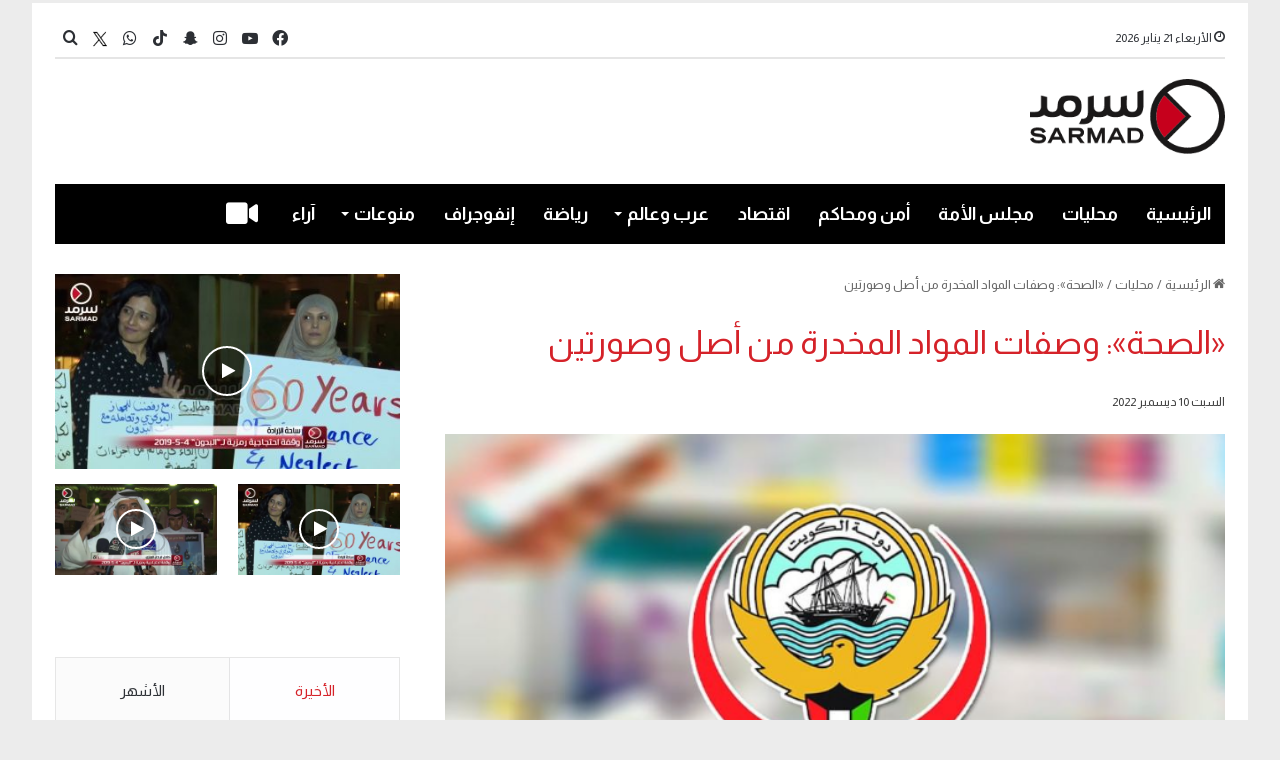

--- FILE ---
content_type: text/html; charset=UTF-8
request_url: https://sarmad.com/156713/
body_size: 21076
content:
<!DOCTYPE html>
<html dir="rtl" lang="ar" class="" data-skin="light" prefix="og: http://ogp.me/ns#">
<head>
	<meta charset="UTF-8" />
	<link rel="profile" href="https://gmpg.org/xfn/11" />
	<title>«الصحة»: وصفات المواد المخدرة من أصل وصورتين &#8211; Sarmad</title>

<meta http-equiv='x-dns-prefetch-control' content='on'>
<link rel='dns-prefetch' href='//cdnjs.cloudflare.com' />
<link rel='dns-prefetch' href='//ajax.googleapis.com' />
<link rel='dns-prefetch' href='//fonts.googleapis.com' />
<link rel='dns-prefetch' href='//fonts.gstatic.com' />
<link rel='dns-prefetch' href='//s.gravatar.com' />
<link rel='dns-prefetch' href='//www.google-analytics.com' />
<link rel='preload' as='script' href='https://ajax.googleapis.com/ajax/libs/webfont/1/webfont.js'>
<meta name='robots' content='max-image-preview:large' />
<link rel='dns-prefetch' href='//stats.wp.com' />
<link rel="alternate" type="application/rss+xml" title="Sarmad &laquo; الخلاصة" href="https://sarmad.com/feed/" />
<link rel="alternate" type="application/rss+xml" title="Sarmad &laquo; خلاصة التعليقات" href="https://sarmad.com/comments/feed/" />

		<style type="text/css">
			:root{
			
					--main-nav-background: #1f2024;
					--main-nav-secondry-background: rgba(0,0,0,0.2);
					--main-nav-primary-color: #0088ff;
					--main-nav-contrast-primary-color: #FFFFFF;
					--main-nav-text-color: #FFFFFF;
					--main-nav-secondry-text-color: rgba(225,255,255,0.5);
					--main-nav-main-border-color: rgba(255,255,255,0.07);
					--main-nav-secondry-border-color: rgba(255,255,255,0.04);
				
			}
		</style>
	<link rel="alternate" title="oEmbed (JSON)" type="application/json+oembed" href="https://sarmad.com/wp-json/oembed/1.0/embed?url=https%3A%2F%2Fsarmad.com%2F156713%2F" />
<link rel="alternate" title="oEmbed (XML)" type="text/xml+oembed" href="https://sarmad.com/wp-json/oembed/1.0/embed?url=https%3A%2F%2Fsarmad.com%2F156713%2F&#038;format=xml" />

<meta property="og:title" content="«الصحة»: وصفات المواد المخدرة من أصل وصورتين - Sarmad" />
<meta property="og:type" content="article" />
<meta property="og:description" content="أصدر وزير الصحة د. أحمد العوضي قرار وزاريا بشأن البيانات والشروط الواجب توافرها في الوصفات الطبية ال" />
<meta property="og:url" content="https://sarmad.com/156713/" />
<meta property="og:site_name" content="Sarmad" />
<meta property="og:image" content="https://sarmad.com/wp-content/uploads/2023/07/321737_2b7.png" />
<meta name="viewport" content="width=device-width, initial-scale=1.0" /><style id='wp-img-auto-sizes-contain-inline-css' type='text/css'>
img:is([sizes=auto i],[sizes^="auto," i]){contain-intrinsic-size:3000px 1500px}
/*# sourceURL=wp-img-auto-sizes-contain-inline-css */
</style>

<style id='wp-emoji-styles-inline-css' type='text/css'>

	img.wp-smiley, img.emoji {
		display: inline !important;
		border: none !important;
		box-shadow: none !important;
		height: 1em !important;
		width: 1em !important;
		margin: 0 0.07em !important;
		vertical-align: -0.1em !important;
		background: none !important;
		padding: 0 !important;
	}
/*# sourceURL=wp-emoji-styles-inline-css */
</style>
<link rel='stylesheet' id='contact-form-7-css' href='https://sarmad.com/wp-content/plugins/contact-form-7/includes/css/styles.css?ver=6.1.4' type='text/css' media='all' />
<link rel='stylesheet' id='contact-form-7-rtl-css' href='https://sarmad.com/wp-content/plugins/contact-form-7/includes/css/styles-rtl.css?ver=6.1.4' type='text/css' media='all' />
<link rel='stylesheet' id='tie-css-base-css' href='https://sarmad.com/wp-content/themes/jannah/assets/css/base.min.css?ver=6.3.1' type='text/css' media='all' />
<link rel='stylesheet' id='tie-css-styles-css' href='https://sarmad.com/wp-content/themes/jannah/assets/css/style.min.css?ver=6.3.1' type='text/css' media='all' />
<link rel='stylesheet' id='tie-css-widgets-css' href='https://sarmad.com/wp-content/themes/jannah/assets/css/widgets.min.css?ver=6.3.1' type='text/css' media='all' />
<link rel='stylesheet' id='tie-css-helpers-css' href='https://sarmad.com/wp-content/themes/jannah/assets/css/helpers.min.css?ver=6.3.1' type='text/css' media='all' />
<link rel='stylesheet' id='tie-fontawesome5-css' href='https://sarmad.com/wp-content/themes/jannah/assets/css/fontawesome.css?ver=6.3.1' type='text/css' media='all' />
<link rel='stylesheet' id='tie-css-ilightbox-css' href='https://sarmad.com/wp-content/themes/jannah/assets/ilightbox/dark-skin/skin.css?ver=6.3.1' type='text/css' media='all' />
<link rel='stylesheet' id='tie-css-shortcodes-css' href='https://sarmad.com/wp-content/themes/jannah/assets/css/plugins/shortcodes.min.css?ver=6.3.1' type='text/css' media='all' />
<link rel='stylesheet' id='tie-css-single-css' href='https://sarmad.com/wp-content/themes/jannah/assets/css/single.min.css?ver=6.3.1' type='text/css' media='all' />
<link rel='stylesheet' id='tie-css-print-css' href='https://sarmad.com/wp-content/themes/jannah/assets/css/print.css?ver=6.3.1' type='text/css' media='print' />
<link rel='stylesheet' id='tie-css-style-custom-css' href='https://sarmad.com/wp-content/themes/jannah/assets/custom-css/style-custom.css?ver=28544' type='text/css' media='all' />
<style id='tie-css-style-custom-inline-css' type='text/css'>
:root:root{--brand-color: #d52027;--dark-brand-color: #a30000;--bright-color: #FFFFFF;--base-color: #2c2f34;}#reading-position-indicator{box-shadow: 0 0 10px rgba( 213,32,39,0.7);}
/*# sourceURL=tie-css-style-custom-inline-css */
</style>
<script type="text/javascript" src="https://sarmad.com/wp-includes/js/jquery/jquery.min.js?ver=3.7.1" id="jquery-core-js"></script>
<script type="text/javascript" src="https://sarmad.com/wp-includes/js/jquery/jquery-migrate.min.js?ver=3.4.1" id="jquery-migrate-js"></script>
<link rel="https://api.w.org/" href="https://sarmad.com/wp-json/" /><link rel="alternate" title="JSON" type="application/json" href="https://sarmad.com/wp-json/wp/v2/posts/156713" /><link rel="EditURI" type="application/rsd+xml" title="RSD" href="https://sarmad.com/xmlrpc.php?rsd" />
<link rel="stylesheet" href="https://sarmad.com/wp-content/themes/jannah/rtl.css" type="text/css" media="screen" /><meta name="generator" content="WordPress 6.9" />
<link rel="canonical" href="https://sarmad.com/156713/" />
<link rel='shortlink' href='https://sarmad.com/?p=156713' />

<!-- Twitter Cards Meta - V 2.5.4 -->
<meta name="twitter:card" content="summary_large_image" />
<meta name="twitter:site" content="@sarmad" />
<meta name="twitter:creator" content="@sarmad" />
<meta name="twitter:url" content="https://sarmad.com/156713/" />
<meta name="twitter:title" content="«الصحة»: وصفات المواد المخدرة من أصل وصورتين" />
<meta name="twitter:description" content="أصدر وزير الصحة د. أحمد العوضي قرار وزاريا بشأن البيانات والشروط الواجب توافرها في الوصفات الطبية الخاصة بالمواد والمستحضرات المخدرة.&nbsp; وجاء في القرار [...]" />
<meta name="twitter:image" content="https://sarmad.com/wp-content/uploads/2023/07/321737_2b7.png" />
<!-- Twitter Cards Meta By WPDeveloper.net -->

	<style>img#wpstats{display:none}</style>
		 <meta name="description" content="أصدر وزير الصحة د. أحمد العوضي قرار وزاريا بشأن البيانات والشروط الواجب توافرها في الوصفات الطبية الخاصة بالمواد والمستحضرات المخدرة.&nbsp; وجاء في ال" /><meta http-equiv="X-UA-Compatible" content="IE=edge">
<meta name="theme-color" content="#ffffff" /><link rel="icon" href="https://sarmad.com/wp-content/uploads/2023/09/cropped-cropped-Header-LOGO-32x32.png" sizes="32x32" />
<link rel="icon" href="https://sarmad.com/wp-content/uploads/2023/09/cropped-cropped-Header-LOGO-192x192.png" sizes="192x192" />
<link rel="apple-touch-icon" href="https://sarmad.com/wp-content/uploads/2023/09/cropped-cropped-Header-LOGO-180x180.png" />
<meta name="msapplication-TileImage" content="https://sarmad.com/wp-content/uploads/2023/09/cropped-cropped-Header-LOGO-270x270.png" />
		<style type="text/css" id="wp-custom-css">
			#posts-list-widget-41
.attachment-jannah-image-large{
	height:272px !important
}
.widget-stream-image{
	width:100%
}
.timeline-box .post-item-inner {
    margin-right: 50px !important;
    flex-direction: column !important;
}
@media(max-width:580px) {
    flex-direction:   column !important;
}
.taxonomy-description {
	display:none 
}
.block-head-1 .the-global-title:after, .block-head-1 .comment-reply-title:after, .block-head-1 .related.products>h2:after, .block-head-1 .up-sells>h2:after, .block-head-1 .cross-sells>h2:after, .block-head-1 .cart_totals>h2:after, .block-head-1 .bbp-form legend:after{
	display:none
}
.sub-menu li{
	font-size:19px
}
.breaking-title:before {
    content: "";
    background: #f05555;
    width: 100%;
    height: 90% !important;
    position: absolute;
    left: 0;
    top: 0px;
    z-index: 0;
}

.sub-menu a:hover {
	color:#fff !important
}

.topbar-wrapper {
	margin-top:3px !important
}

.sub-menu a:hover {
	background-color: var(--main-nav-primary-color) !important
}
.ticker a{
	font-size:15px
}
.social-icons-widget .social-icons-item .social-link{
	width:28px;
	height:28px;
	line-height:29px
}
#go-to-top{
	right:10px
}


.post-meta .date{
	padding-top:5px
}
.thumb-overlay .thumb-desc{
	max-height:100px !important;
	opacity:1 !important
}

.custom_author{
	font-weight:bold;
	
}
#btn-id{
	display:none;
}


.mag-box-title.the-global-title h3{
	margin-bottom:-17px
}

.widget .the-subtitle{
	margin-bottom:-17px
}


.sidebar .widget-title .the-subtitle a{
	color:#fff !important
}
.prev-next-post-nav {
		display:none
	}
#tiepost-1452-section-1894 .is-first-section {
	margin-top:-20px
}

a.more-link.button {
    display: none !important;
}

.timeline-box a.more-link.button{
	display: block !important;
}

	.mag-box-title.the-global-title h3 {border-bottom: 5px solid #D52027 !important;background-color: #D52027; padding: 5px;color: var(--main-nav-contrast-primary-color); }

	.sidebar-left .sidebar .widget-title .the-subtitle{border-bottom: 5px solid #D52027 !important;background-color: #D52027;padding: 5px 10px;color: var(--main-nav-contrast-primary-color);width: fit-content;}
	


.big-post-top-box .posts-items li:first-child .post-details .post-meta.clearfix{
    display: table-footer-group;
}
.big-post-top-box .posts-items li:first-child .post-details .post-title{
    display: table-header-group;
}


.mag-box-filter-links li:last-child {
    display: none !important;
}

.mag-box-options {font-size:14px;}



#tiepost-1350-section-5326 .section-item{
	padding:0px
}
.background-overlay .tie-wrapper{
	padding:0px !important
}


.wp-block-contact-form-7-contact-form-selector input{
	width:80%
}

.wpcf7-submit {
	width:20% !important
}


.wp-block-contact-form-7-contact-form-selector textarea{
	width:80%
}

#menu-404{
	display:none
}
#tiepost-1509-section-5546 .mag-box-title h3{
	font-weight:400 !important;
	font-size: 23px;
}

.post-components .author-avatar{
	display:none;
}

.post-components .author-info
{
	display:none;
}

.thumb-title{
	font-size:28px !important;
	
}
.post-item-inner img{
	display:none;
}

.more-link{
	display:block !important;
	width:100px
}
#content h1{
	color:#d52027 !important
}



.breaking{
 border:1px solid #d52027;
}

.ticker-content a{
	color:#d52027 !important;
	
}

.ticker-swipe{
	border-bottom:1px solid #d52027;
	padding-bottom:-7px
}
#posts-list-widget-13, #posts-list-widget-13 .post-meta, #posts-list-widget-13 .widget-title-icon, #posts-list-widget-13 .widget-title .the-subtitle, #posts-list-widget-13 .subscribe-widget-content h3{
	margin-bottom:-20px
}


#posts-list-widget-41, #posts-list-widget-41 .post-meta, #posts-list-widget-41 .widget-title-icon, #posts-list-widget-41 .widget-title .the-subtitle, #posts-list-widget-41 .subscribe-widget-content h3{
	margin-bottom:-20px
}


#posts-list-widget-26, #posts-list-widget-26 .post-meta, #posts-list-widget-26 .widget-title-icon, #posts-list-widget-26 .widget-title .the-subtitle, #posts-list-widget-26 .subscribe-widget-content h3{
	margin-bottom:5px
}

#tie-block_1596 #btn-id{
	display:none;
}

#posts-list-widget-26 li{

	margin:0px;
	height:200px
	
}
#posts-list-widget-13 > .the-global-title, #posts-list-widget-13 > .post-title ,#posts-list-widget-13 > .the-subtitle{
	display:none;
}

#posts-list-widget-13 > .the-subtitle{
		display:none;
	
}

#posts-list-widget-43  .post-widget-body a{
		display:none;
	
}
#posts-list-widget-43 .post-meta {
display:none
}


#posts-list-widget-26 > .widget-title , #posts-list-widget-26 >.the-global-title{
		display:none;
	
}

#tie-block_1596 .button{
	background-color:#fff;
	border:solid 1px black;
	color:gray;
	width:200px;
	font-size:16px;

}

#tie-block_1596 p{
width:100%;
	text-align:center
}


.myauth{
background-image: url( https://wordpress-628142-3583854.cloudwaysapps.com/wp-content/uploads/2022/10/999.png); background-size: cover;
	
}
.wf-active #main-nav .main-menu > ul > li > a{
	font-size:21px !important;
	
}
.author-meta{
	display:none !important
}
.entry-header-outer .container-wrapper {
	display:none;
}

.theme-header.has-shadow{
	box-shadow:0px 0px 0px 0px #fff;
}
.author_cover{
	height:250px;
	text-align:center;
	padding-top:80px;
}

#tie-body {
    
    background-repeat: no-repeat;
    background-size: cover;
    background-attachment: fixed;
}
.main-menu .menu>li.tie-current-menu>a:after {
    width: 38px;
	height: 3px;align-content
}
.container-wrapper{
	border:none;
}
@media (min-width: 992px){
	.main-menu .menu>li.tie-current-menu {
    border-bottom: 5px solid #D52027;
    margin-bottom: -5px;
}

.infographic  .widget-title{
	display:none !important
} 


	.sidebar .widget-title .the-subtitle{
	font-size:23px !important;
		 font-weight:normal;
		 color:#fff !important
}
	
.sidebar .widget-title .the-subtitle a{
	
		 color:#D52027
}
	
	#D52027

#tie-weather-widget-7 {
	margin: 30px !important
}

.block-head-1 .the-global-title:before, .block-head-1 .comment-reply-title:before, .block-head-1 .related.products>h2:before, .block-head-1 .up-sells>h2:before, .block-head-1 .cross-sells>h2:before, .block-head-1 .cart_totals>h2:before, .block-head-1 .bbp-form legend:before{
	border-top: 5px solid #D52027;
}
.block-head-1 .the-global-title:after, .block-head-1 .comment-reply-title:after, .block-head-1 .related.products>h2:after, .block-head-1 .up-sells>h2:after, .block-head-1 .cross-sells>h2:after, .block-head-1 .cart_totals>h2:after, .block-head-1 .bbp-form legend:after{
	background: #D52027;
	
}
	
	/*
.sidebar-left .sidebar .widget-title .the-subtitle{
	color:#D52027;
}*/
.tie-weather-widget-7 .the-subtitle{
	color:#fff
}
.mag-box-title h3{
	font-weight:400 !important;
	font-size: 23px;
}

.main-menu .menu>li.tie-current-menu>a:after{
	background:#fff;
}
@media (min-width: 992px){
.main-nav-dark.main-nav-boxed .main-nav .main-menu-wrapper {
    background-color: #000000 !important;
}

	body .tabs.tabs .active > a{
		border-bottom: 2px solid #d52027;
	}
	.posts-items .post-details .post-title {
		font-size:16px !important;
	}
	 .post-cat , .main-slider-inner .trending-post , .sidebar .the-subtitle span{
		display:none !important
	}
	@media (min-width: 768px){
		.grid-3-slides .grid-item:nth-child(1) .thumb-title{
			font-weight:500	
		}
	}
.grid-slider-wrapper .thumb-title {
    font-size: 23px;
    font-weight: 400;
}
	.big-thumb-left-box-inner .post-title{
		font-size:24px ;
		font-weight:500;
	}

	#tie-wrapper .mag-box.half-box li:first-child .post-title ,.big-post-top-box .posts-items li:first-child .post-details h2 {
		 font-size: 17px !important;
		font-weight:600 ;
	}
	#tie-wrapper .mag-box.half-box li:not(:first-child) .post-title{
		font-size:16px !important
	}
	.home_section	.big-post-top-box:first-child{
			font-size:18px;
		font-weight:300;
		color:#222327 !important;
	}

	#tie-wrapper .mag-box.half-box li:first-child .post-title{
		color:#000 !important
	}
	/*.mag-box .post-excerpt{
		color:#000;
		font-size:14px ;
		font-weight:300 ;
	}*/
	.post-widget-body .post-title{
		font-weight:500;
	}

	.trending-post{
		display:none !important
	}
	.infographic .thumb-title{
			display:none 
!important
	}
 
	/*Navbar*/
	.wf-active #main-nav .main-menu > ul > li > a {
    font-family: 'Almarai';
    font-weight: bold !important;
    font-size: 18px !important;
}
	#logo img{
		max-height: 75px !important;
	}
	#logo {
    margin-top: 30px;
    margin-bottom: 30px;
}
	.grid-3-slides .grid-item:nth-child(1) .thumb-desc{
		font-size:18px;
		font-weight:300;
	}
	
		div.mag-box .mag-box-options .mag-box-filter-links a{
		
		font-size:16px
	}
	
	div.mag-box .mag-box-options .mag-box-filter-links a.active{
		color: #D52027 !important;
		font-size:16px
	}
	.theiaStickySidebar #tie-slider-widget-5 .widget-title , .theiaStickySidebar #tie-slider-widget-5 .thumb-content {
		display:none
	}

/*page 2*/

		.mahalyaat .top-news-box the-global-title{
		display:none
	}
	#tie-weather-widget-7{
		margin:0 0 50px 0 !important
	}
	
	.mahalyaat .the-global-title h3{
		font-size:35px;
		font-weight:500 !important ;
	}
	.mahalyaat .post-details {
		display: flex;
    flex-direction: column;
    text-align: right;
    justify-content: center;
	}
	/*page 3 */
	.entry-header-outer .entry-header h1{
		font-size:23px;
		font-weight:500 ;
		color:#707070;
	}

	#the-post .post-title{
		color:var(--brand-color) !important;
			font-size:33px;
			line-height:45px;
	}
	
		#the-post .entry-sub-title{
		
			color:#666 !important
	}
	
	

	 #single-post-meta .author-meta , .entry-header .post-meta .date:before ,.tie-alignright .meta-views, .main-content .entry-content #story-highlights , .main-content #share-buttons-top {
		display:none !important
	}
	.main-content .entry-content {
		padding-right:0;
		font-size:17px;
		
	}
		.main-content .entry-content p{
	line-height:30px
		
	}
	/*page 3 */
	
	#tiepost-1513-section-7603 .mag-box{
		margin-bottom:-35px 
	}
	#tiepost-1513-section-7603 .scrolling-slider .post-title{
		font-size:18px;
	}
	#tiepost-1513-section-7603 .scrolling-slider .post-title a{
	color:#000
	}
	/*page4 */ 
	.infographic_page the-global-title , #tie-body .mag-box-title:before ,  {
		display:none
	}
	
	.infographic_page .the-global-title h3{
		
		font-weight:500 !important ;
	}
	.infographic_page .post-details{
		display:none
	}
	.infographic_page .post-thumb img {
    width: 100%;
    display: block;
    height: 294px;
    object-fit: cover;
}
.infographic_page .container-wrapper{
		padding:0;
		
	}
	.myauth{
		margin-right: 30px;
		margin-left: 30px;
	}
	.container {
    width: 100%;
}
	
	/**/
	.page-id-1667 .myauth {
    max-width: 100% !important;
		padding:0 ;
}
	@media(max-width:990px) {
 .page-id-1667 .myauth .main-slider .slick-list{
		width: 100px;
    height: 100px;
    border-radius: 50% !important;
	}
}
	.page-id-1667 .myauth .main-slider .slick-list{
		width: 100px;
    height: 100px;
    border-radius: 50% !important;
	}
	

.page-id-1667 .myauth	.tie-slick-slider {
		display:flex;
	justify-content:center;
	align-items:center;
	
	}
	.myauth .is-first-section {
		height:300px
	}
	.myauth .the-global-title {
		justify-content:center ;
		order:1
	}
	.slider-area-inner{
		order:0;
	}
	.myauth .all-over-thumb-link{
		width:20%;
		height:20%
	}
	
	/**/
	.home_section .first-half-box .container-wrapper{
		padding-left:0px !important;
		
	}
	.home_section .second-half-box .container-wrapper{
		padding-right:0px !important
	}
	.home_section .first-post-gradient .container-wrapper , .home_section .first-post-gradient .container-wrapper{
		padding-right:0px !important
	}
	.page_2 .container-wrapper {
		padding-right:0
	}
	.post-layout-1 .entry-header-outer{
		padding-right:0px ;
	}
	.video_logo .stream-item img{
		width:284px;
	}
	.stream-item {
		margin:10px 0 ;
	}
	.stream-item .container-wrapper{
			padding:10px 0 27px 0
	}
	.without_background {
		display:none;
	}
	
		.hero_section .grid-3-slides .grid-item:nth-child(1){
		margin-left: 40px; !important ;
		 width: 65% !important ;
	}
	.hero_section .grid-3-slides .grid-item:nth-child(n+2) {
   width: 31% !important; 
}


	.top-nav{
		top: 18px;
		border:transparent ;
		padding-bottom:8px
	}

	.ticker-content{
		background:none;
	}
		.breaking{
		border: 1px solid #D52027;
			margin-top:10px !important;
			
	}
	.top-nav .ticker-content {
		font-style:300;
  	font-size:17px
	}
	.top-nav .ticker-content a {
			color:#D52027 !important
	}
	.breaking-title:before {
    background:#D52027;
		
}
	
	.breaking-title-text{
		font-size:19px
	}
	
.main-menu .menu>li.tie-current-menu {
    border-bottom: 5px solid #D52027 !important;
    margin-bottom: -5px !important;
}
	
	/**//**/
	 @media (min-width: 768px)
.col-md-4 {
    -ms-flex: 0 0 33.333333%;
    flex: 0 0 33.333333%;
    max-width: 33.333333%;
}
	.col, .col-1, .col-10, .col-11, .col-12, .col-2, .col-3, .col-4, .col-5, .col-6, .col-7, .col-8, .col-9, .col-auto, .col-lg, .col-lg-1, .col-lg-10, .col-lg-11, .col-lg-12, .col-lg-2, .col-lg-3, .col-lg-4, .col-lg-5, .col-lg-6, .col-lg-7, .col-lg-8, .col-lg-9, .col-lg-auto, .col-md, .col-md-1, .col-md-10, .col-md-11, .col-md-12, .col-md-2, .col-md-3, .col-md-4, .col-md-5, .col-md-6, .col-md-7, .col-md-8, .col-md-9, .col-md-auto, .col-sm, .col-sm-1, .col-sm-10, .col-sm-11, .col-sm-12, .col-sm-2, .col-sm-3, .col-sm-4, .col-sm-5, .col-sm-6, .col-sm-7, .col-sm-8, .col-sm-9, .col-sm-auto, .col-xl, .col-xl-1, .col-xl-10, .col-xl-11, .col-xl-12, .col-xl-2, .col-xl-3, .col-xl-4, .col-xl-5, .col-xl-6, .col-xl-7, .col-xl-8, .col-xl-9, .col-xl-auto {
    position: relative;
    width: 100%;
    padding-right: 15px;
    padding-left: 15px;
}
	.row {
    display: -ms-flexbox;
    display: flex;
    -ms-flex-wrap: wrap;
    flex-wrap: wrap;
    margin-right: -15px;
    margin-left: -15px;
}
	@media (min-width: 1200px)
.container {
    max-width: 1140px;
}
	/*video**/
	.boxed-layout.wrapper-has-shadow #tie-wrapper{
		box-shadow:none !important ;
	}
	.video_main_header{
    margin-left: -15px;
    margin-right: -15px;
	}
	
	.tie-video{
		background-color:transparent !important
	}

nav#top-nav > .container > .topbar-wrapper {
	border:none;
    border-bottom: 2px solid rgba(0,0,0,0.1);
}
	
	
	#posts-list-widget-41 .post-thumb-overlay-wrap:after {
    content: "";
    position: absolute;
    top: 0px;
    left: 0px;
    right: 0px;
    bottom: 0px;
    /* opacity: 2.5; */
    background: linear-gradient(to top, rgba(0 0 0 / 1000%),rgba(0 0 0 / 10%));
}

#posts-list-widget-43 .post-thumb-overlay-wrap:after {
    content: "";
    position: absolute;
    top: 0px;
    left: 0px;
    right: 0px;
    bottom: 0px;
    /* opacity: 2.5; */
    background: linear-gradient(to top, rgba(0 0 0 / 1000%),rgba(0 0 0 / 10%));
}
	#posts-list-widget-26 .custom_title_attr_to_show{
		display:block !important
	}
		#posts-list-widget-13 .custom_title_attr_to_show{
		display:block !important
	}
	#posts-list-widget-41 .custom_title_attr_to_show{
		display:block !important
	}
		#posts-list-widget-43 .custom_title_attr_to_show{
		display:block !important
	}
	.custom_title_attr_to_show {
    position: absolute;
    bottom: 0px;
    right: 0px;
    left: 0px;
    padding: 10px;
    color: white;
    font-size: initial;
}
	
	
	
.post-meta.clearfix {
    display: table-footer-group;
}

h2.post-title {
    display: table-header-group;
}
	
	
	ul.posts-items.posts-list-container .post-details .post-meta.clearfix{ order:1 }
ul.posts-items.posts-list-container .post-details p.post-excerpt { order:2 }

	
#footer-widgets-container .widget .the-subtitle{
	margin-bottom:5px
	}
	
	
	#the-post .entry-header{
		display:grid;
	}
	
	.entry-sub-title{
		grid-row:2 ;
	}

 @media(max-width:580px) {
    flex-direction:   column!important;
	}
	
	
	.timeline-box a.more-link.button{
		display:none !important
	}		</style>
			<meta name="facebook-domain-verification" content="w9s7bqvgs149w765ajk275180urgdr" />
<style id='global-styles-inline-css' type='text/css'>
:root{--wp--preset--aspect-ratio--square: 1;--wp--preset--aspect-ratio--4-3: 4/3;--wp--preset--aspect-ratio--3-4: 3/4;--wp--preset--aspect-ratio--3-2: 3/2;--wp--preset--aspect-ratio--2-3: 2/3;--wp--preset--aspect-ratio--16-9: 16/9;--wp--preset--aspect-ratio--9-16: 9/16;--wp--preset--color--black: #000000;--wp--preset--color--cyan-bluish-gray: #abb8c3;--wp--preset--color--white: #ffffff;--wp--preset--color--pale-pink: #f78da7;--wp--preset--color--vivid-red: #cf2e2e;--wp--preset--color--luminous-vivid-orange: #ff6900;--wp--preset--color--luminous-vivid-amber: #fcb900;--wp--preset--color--light-green-cyan: #7bdcb5;--wp--preset--color--vivid-green-cyan: #00d084;--wp--preset--color--pale-cyan-blue: #8ed1fc;--wp--preset--color--vivid-cyan-blue: #0693e3;--wp--preset--color--vivid-purple: #9b51e0;--wp--preset--gradient--vivid-cyan-blue-to-vivid-purple: linear-gradient(135deg,rgb(6,147,227) 0%,rgb(155,81,224) 100%);--wp--preset--gradient--light-green-cyan-to-vivid-green-cyan: linear-gradient(135deg,rgb(122,220,180) 0%,rgb(0,208,130) 100%);--wp--preset--gradient--luminous-vivid-amber-to-luminous-vivid-orange: linear-gradient(135deg,rgb(252,185,0) 0%,rgb(255,105,0) 100%);--wp--preset--gradient--luminous-vivid-orange-to-vivid-red: linear-gradient(135deg,rgb(255,105,0) 0%,rgb(207,46,46) 100%);--wp--preset--gradient--very-light-gray-to-cyan-bluish-gray: linear-gradient(135deg,rgb(238,238,238) 0%,rgb(169,184,195) 100%);--wp--preset--gradient--cool-to-warm-spectrum: linear-gradient(135deg,rgb(74,234,220) 0%,rgb(151,120,209) 20%,rgb(207,42,186) 40%,rgb(238,44,130) 60%,rgb(251,105,98) 80%,rgb(254,248,76) 100%);--wp--preset--gradient--blush-light-purple: linear-gradient(135deg,rgb(255,206,236) 0%,rgb(152,150,240) 100%);--wp--preset--gradient--blush-bordeaux: linear-gradient(135deg,rgb(254,205,165) 0%,rgb(254,45,45) 50%,rgb(107,0,62) 100%);--wp--preset--gradient--luminous-dusk: linear-gradient(135deg,rgb(255,203,112) 0%,rgb(199,81,192) 50%,rgb(65,88,208) 100%);--wp--preset--gradient--pale-ocean: linear-gradient(135deg,rgb(255,245,203) 0%,rgb(182,227,212) 50%,rgb(51,167,181) 100%);--wp--preset--gradient--electric-grass: linear-gradient(135deg,rgb(202,248,128) 0%,rgb(113,206,126) 100%);--wp--preset--gradient--midnight: linear-gradient(135deg,rgb(2,3,129) 0%,rgb(40,116,252) 100%);--wp--preset--font-size--small: 13px;--wp--preset--font-size--medium: 20px;--wp--preset--font-size--large: 36px;--wp--preset--font-size--x-large: 42px;--wp--preset--spacing--20: 0.44rem;--wp--preset--spacing--30: 0.67rem;--wp--preset--spacing--40: 1rem;--wp--preset--spacing--50: 1.5rem;--wp--preset--spacing--60: 2.25rem;--wp--preset--spacing--70: 3.38rem;--wp--preset--spacing--80: 5.06rem;--wp--preset--shadow--natural: 6px 6px 9px rgba(0, 0, 0, 0.2);--wp--preset--shadow--deep: 12px 12px 50px rgba(0, 0, 0, 0.4);--wp--preset--shadow--sharp: 6px 6px 0px rgba(0, 0, 0, 0.2);--wp--preset--shadow--outlined: 6px 6px 0px -3px rgb(255, 255, 255), 6px 6px rgb(0, 0, 0);--wp--preset--shadow--crisp: 6px 6px 0px rgb(0, 0, 0);}:where(.is-layout-flex){gap: 0.5em;}:where(.is-layout-grid){gap: 0.5em;}body .is-layout-flex{display: flex;}.is-layout-flex{flex-wrap: wrap;align-items: center;}.is-layout-flex > :is(*, div){margin: 0;}body .is-layout-grid{display: grid;}.is-layout-grid > :is(*, div){margin: 0;}:where(.wp-block-columns.is-layout-flex){gap: 2em;}:where(.wp-block-columns.is-layout-grid){gap: 2em;}:where(.wp-block-post-template.is-layout-flex){gap: 1.25em;}:where(.wp-block-post-template.is-layout-grid){gap: 1.25em;}.has-black-color{color: var(--wp--preset--color--black) !important;}.has-cyan-bluish-gray-color{color: var(--wp--preset--color--cyan-bluish-gray) !important;}.has-white-color{color: var(--wp--preset--color--white) !important;}.has-pale-pink-color{color: var(--wp--preset--color--pale-pink) !important;}.has-vivid-red-color{color: var(--wp--preset--color--vivid-red) !important;}.has-luminous-vivid-orange-color{color: var(--wp--preset--color--luminous-vivid-orange) !important;}.has-luminous-vivid-amber-color{color: var(--wp--preset--color--luminous-vivid-amber) !important;}.has-light-green-cyan-color{color: var(--wp--preset--color--light-green-cyan) !important;}.has-vivid-green-cyan-color{color: var(--wp--preset--color--vivid-green-cyan) !important;}.has-pale-cyan-blue-color{color: var(--wp--preset--color--pale-cyan-blue) !important;}.has-vivid-cyan-blue-color{color: var(--wp--preset--color--vivid-cyan-blue) !important;}.has-vivid-purple-color{color: var(--wp--preset--color--vivid-purple) !important;}.has-black-background-color{background-color: var(--wp--preset--color--black) !important;}.has-cyan-bluish-gray-background-color{background-color: var(--wp--preset--color--cyan-bluish-gray) !important;}.has-white-background-color{background-color: var(--wp--preset--color--white) !important;}.has-pale-pink-background-color{background-color: var(--wp--preset--color--pale-pink) !important;}.has-vivid-red-background-color{background-color: var(--wp--preset--color--vivid-red) !important;}.has-luminous-vivid-orange-background-color{background-color: var(--wp--preset--color--luminous-vivid-orange) !important;}.has-luminous-vivid-amber-background-color{background-color: var(--wp--preset--color--luminous-vivid-amber) !important;}.has-light-green-cyan-background-color{background-color: var(--wp--preset--color--light-green-cyan) !important;}.has-vivid-green-cyan-background-color{background-color: var(--wp--preset--color--vivid-green-cyan) !important;}.has-pale-cyan-blue-background-color{background-color: var(--wp--preset--color--pale-cyan-blue) !important;}.has-vivid-cyan-blue-background-color{background-color: var(--wp--preset--color--vivid-cyan-blue) !important;}.has-vivid-purple-background-color{background-color: var(--wp--preset--color--vivid-purple) !important;}.has-black-border-color{border-color: var(--wp--preset--color--black) !important;}.has-cyan-bluish-gray-border-color{border-color: var(--wp--preset--color--cyan-bluish-gray) !important;}.has-white-border-color{border-color: var(--wp--preset--color--white) !important;}.has-pale-pink-border-color{border-color: var(--wp--preset--color--pale-pink) !important;}.has-vivid-red-border-color{border-color: var(--wp--preset--color--vivid-red) !important;}.has-luminous-vivid-orange-border-color{border-color: var(--wp--preset--color--luminous-vivid-orange) !important;}.has-luminous-vivid-amber-border-color{border-color: var(--wp--preset--color--luminous-vivid-amber) !important;}.has-light-green-cyan-border-color{border-color: var(--wp--preset--color--light-green-cyan) !important;}.has-vivid-green-cyan-border-color{border-color: var(--wp--preset--color--vivid-green-cyan) !important;}.has-pale-cyan-blue-border-color{border-color: var(--wp--preset--color--pale-cyan-blue) !important;}.has-vivid-cyan-blue-border-color{border-color: var(--wp--preset--color--vivid-cyan-blue) !important;}.has-vivid-purple-border-color{border-color: var(--wp--preset--color--vivid-purple) !important;}.has-vivid-cyan-blue-to-vivid-purple-gradient-background{background: var(--wp--preset--gradient--vivid-cyan-blue-to-vivid-purple) !important;}.has-light-green-cyan-to-vivid-green-cyan-gradient-background{background: var(--wp--preset--gradient--light-green-cyan-to-vivid-green-cyan) !important;}.has-luminous-vivid-amber-to-luminous-vivid-orange-gradient-background{background: var(--wp--preset--gradient--luminous-vivid-amber-to-luminous-vivid-orange) !important;}.has-luminous-vivid-orange-to-vivid-red-gradient-background{background: var(--wp--preset--gradient--luminous-vivid-orange-to-vivid-red) !important;}.has-very-light-gray-to-cyan-bluish-gray-gradient-background{background: var(--wp--preset--gradient--very-light-gray-to-cyan-bluish-gray) !important;}.has-cool-to-warm-spectrum-gradient-background{background: var(--wp--preset--gradient--cool-to-warm-spectrum) !important;}.has-blush-light-purple-gradient-background{background: var(--wp--preset--gradient--blush-light-purple) !important;}.has-blush-bordeaux-gradient-background{background: var(--wp--preset--gradient--blush-bordeaux) !important;}.has-luminous-dusk-gradient-background{background: var(--wp--preset--gradient--luminous-dusk) !important;}.has-pale-ocean-gradient-background{background: var(--wp--preset--gradient--pale-ocean) !important;}.has-electric-grass-gradient-background{background: var(--wp--preset--gradient--electric-grass) !important;}.has-midnight-gradient-background{background: var(--wp--preset--gradient--midnight) !important;}.has-small-font-size{font-size: var(--wp--preset--font-size--small) !important;}.has-medium-font-size{font-size: var(--wp--preset--font-size--medium) !important;}.has-large-font-size{font-size: var(--wp--preset--font-size--large) !important;}.has-x-large-font-size{font-size: var(--wp--preset--font-size--x-large) !important;}
/*# sourceURL=global-styles-inline-css */
</style>
</head>

<body id="tie-body" class="rtl wp-singular post-template-default single single-post postid-156713 single-format-standard wp-theme-jannah tie-no-js boxed-layout wrapper-has-shadow block-head-1 magazine2 is-thumb-overlay-disabled is-desktop is-header-layout-3 sidebar-left has-sidebar post-layout-1 narrow-title-narrow-media is-standard-format has-mobile-share hide_share_post_top hide_share_post_bottom">



<div class="background-overlay">

	<div id="tie-container" class="site tie-container">

		
		<div id="tie-wrapper">

			
<header id="theme-header" class="theme-header header-layout-3 main-nav-dark main-nav-default-dark main-nav-below main-nav-boxed no-stream-item top-nav-active top-nav-light top-nav-default-light top-nav-above has-shadow has-normal-width-logo mobile-header-default">
	
<nav id="top-nav" data-skin="search-in-top-nav" class="has-date-components top-nav header-nav live-search-parent" aria-label="الشريط العلوي">
	<div class="container">
		<div class="topbar-wrapper">

			
					<div class="topbar-today-date tie-icon">
						الأربعاء 21 يناير  2026					</div>
					
			<div class="tie-alignleft">
							</div><!-- .tie-alignleft /-->

			<div class="tie-alignright">
				<ul class="components">			<li class="search-compact-icon menu-item custom-menu-link">
				<a href="#" class="tie-search-trigger">
					<span class="tie-icon-search tie-search-icon" aria-hidden="true"></span>
					<span class="screen-reader-text">بحث عن</span>
				</a>
			</li>
			 <li class="social-icons-item"><a class="social-link social-custom-link custom-link-2-social-icon custom-social-img" rel="external noopener nofollow" target="_blank" href="https://twitter.com/Sarmad"><span class="tie-social-icon social-icon-img social-icon-img-2"></span><span class="screen-reader-text">X</span></a></li><li class="social-icons-item"><a class="social-link whatsapp-social-icon" rel="external noopener nofollow" target="_blank" href="https://api.whatsapp.com/send?phone=96560621424"><span class="tie-social-icon tie-icon-whatsapp"></span><span class="screen-reader-text">واتساب</span></a></li><li class="social-icons-item"><a class="social-link tiktok-social-icon" rel="external noopener nofollow" target="_blank" href="https://www.tiktok.com/@sarmadnetwork"><span class="tie-social-icon tie-icon-tiktok"></span><span class="screen-reader-text">‫TikTok</span></a></li><li class="social-icons-item"><a class="social-link snapchat-social-icon" rel="external noopener nofollow" target="_blank" href="https://t.snapchat.com/BYDxKvfj"><span class="tie-social-icon tie-icon-snapchat"></span><span class="screen-reader-text">سناب تشات</span></a></li><li class="social-icons-item"><a class="social-link instagram-social-icon" rel="external noopener nofollow" target="_blank" href="https://www.instagram.com/sarmad/"><span class="tie-social-icon tie-icon-instagram"></span><span class="screen-reader-text">انستقرام</span></a></li><li class="social-icons-item"><a class="social-link youtube-social-icon" rel="external noopener nofollow" target="_blank" href="https://www.youtube.com/@SarmadNetwork"><span class="tie-social-icon tie-icon-youtube"></span><span class="screen-reader-text">يوتيوب</span></a></li><li class="social-icons-item"><a class="social-link facebook-social-icon" rel="external noopener nofollow" target="_blank" href="https://www.facebook.com/SarmadNetwork/"><span class="tie-social-icon tie-icon-facebook"></span><span class="screen-reader-text">فيسبوك</span></a></li> </ul><!-- Components -->			</div><!-- .tie-alignright /-->

		</div><!-- .topbar-wrapper /-->
	</div><!-- .container /-->
</nav><!-- #top-nav /-->

<div class="container header-container">
	<div class="tie-row logo-row">

		
		<div class="logo-wrapper">
			<div class="tie-col-md-4 logo-container clearfix">
				<div id="mobile-header-components-area_1" class="mobile-header-components"><ul class="components"><li class="mobile-component_menu custom-menu-link"><a href="#" id="mobile-menu-icon" class=""><span class="tie-mobile-menu-icon nav-icon is-layout-1"></span><span class="screen-reader-text">القائمة</span></a></li></ul></div>
		<div id="logo" class="image-logo" >

			
			<a title="Sarmad" href="https://sarmad.com/">
				
				<picture class="tie-logo-default tie-logo-picture">
					
					<source class="tie-logo-source-default tie-logo-source" srcset="https://sarmad.com/wp-content/uploads/2023/09/Header-LOGO-2.png">
					<img class="tie-logo-img-default tie-logo-img" src="https://sarmad.com/wp-content/uploads/2023/09/Header-LOGO-2.png" alt="Sarmad" width="257" height="99" style="max-height:99px; width: auto;" />
				</picture>
						</a>

			
		</div><!-- #logo /-->

		<div id="mobile-header-components-area_2" class="mobile-header-components"><ul class="components"><li class="mobile-component_search custom-menu-link">
				<a href="#" class="tie-search-trigger-mobile">
					<span class="tie-icon-search tie-search-icon" aria-hidden="true"></span>
					<span class="screen-reader-text">بحث عن</span>
				</a>
			</li></ul></div>			</div><!-- .tie-col /-->
		</div><!-- .logo-wrapper /-->

		
	</div><!-- .tie-row /-->
</div><!-- .container /-->

<div class="main-nav-wrapper">
	<nav id="main-nav"  class="main-nav header-nav"  aria-label="القائمة الرئيسية">
		<div class="container">

			<div class="main-menu-wrapper">

				
				<div id="menu-components-wrap">

					


					<div class="main-menu main-menu-wrap tie-alignleft">
						<div id="main-nav-menu" class="main-menu header-menu"><ul id="menu-%d8%a7%d9%84%d8%b1%d8%a6%d9%8a%d8%b3%d9%8a%d8%a9" class="menu"><li id="menu-item-1511" class="menu-item menu-item-type-post_type menu-item-object-page menu-item-home menu-item-1511"><a href="https://sarmad.com/">الرئيسية</a></li>
<li id="menu-item-1512" class="menu-item menu-item-type-post_type menu-item-object-page menu-item-1512"><a href="https://sarmad.com/local/">محليات</a></li>
<li id="menu-item-1524" class="menu-item menu-item-type-post_type menu-item-object-page menu-item-1524"><a href="https://sarmad.com/almajlis/">مجلس الأمة</a></li>
<li id="menu-item-1523" class="menu-item menu-item-type-post_type menu-item-object-page menu-item-1523"><a href="https://sarmad.com/security-courts/">أمن ومحاكم</a></li>
<li id="menu-item-1534" class="menu-item menu-item-type-post_type menu-item-object-page menu-item-1534"><a href="https://sarmad.com/economic/">اقتصاد</a></li>
<li id="menu-item-2762" class="menu-item menu-item-type-custom menu-item-object-custom menu-item-has-children menu-item-2762"><a href="/عرب-وعالم/">عرب وعالم</a>
<ul class="sub-menu menu-sub-content">
	<li id="menu-item-2690" class="menu-item menu-item-type-taxonomy menu-item-object-category menu-item-2690"><a href="https://sarmad.com/category/%d8%b9%d8%b1%d8%a8-%d9%88%d8%b9%d8%a7%d9%84%d9%85/%d8%a3%d8%ae%d8%a8%d8%a7%d8%b1-%d8%ae%d9%84%d9%8a%d8%ac%d9%8a%d8%a9/">أخبار خليجية</a></li>
	<li id="menu-item-2691" class="menu-item menu-item-type-taxonomy menu-item-object-category menu-item-2691"><a href="https://sarmad.com/category/%d8%b9%d8%b1%d8%a8-%d9%88%d8%b9%d8%a7%d9%84%d9%85/%d8%a3%d8%ae%d8%a8%d8%a7%d8%b1-%d8%af%d9%88%d9%84%d9%8a%d8%a9/">أخبار دولية</a></li>
	<li id="menu-item-2692" class="menu-item menu-item-type-taxonomy menu-item-object-category menu-item-2692"><a href="https://sarmad.com/category/%d8%b9%d8%b1%d8%a8-%d9%88%d8%b9%d8%a7%d9%84%d9%85/%d8%a3%d8%ae%d8%a8%d8%a7%d8%b1-%d8%b9%d8%b1%d8%a8%d9%8a%d8%a9/">أخبار عربية</a></li>
</ul>
</li>
<li id="menu-item-1533" class="menu-item menu-item-type-post_type menu-item-object-page menu-item-1533"><a href="https://sarmad.com/sports/">رياضة</a></li>
<li id="menu-item-263430" class="menu-item menu-item-type-taxonomy menu-item-object-category menu-item-263430"><a href="https://sarmad.com/category/%d8%a5%d9%86%d9%81%d9%88%d8%ac%d8%b1%d8%a7%d9%81/">إنفوجراف</a></li>
<li id="menu-item-2763" class="menu-item menu-item-type-custom menu-item-object-custom menu-item-has-children menu-item-2763"><a href="/منوعات/">منوعات</a>
<ul class="sub-menu menu-sub-content">
	<li id="menu-item-2695" class="menu-item menu-item-type-taxonomy menu-item-object-category menu-item-2695"><a href="https://sarmad.com/category/%d9%85%d9%86%d9%88%d8%b9%d8%a7%d8%aa/%d8%ab%d9%82%d8%a7%d9%81%d8%a9-%d9%88%d9%81%d9%86/">ثقافة وفن</a></li>
	<li id="menu-item-2697" class="menu-item menu-item-type-taxonomy menu-item-object-category menu-item-2697"><a href="https://sarmad.com/category/%d9%85%d9%86%d9%88%d8%b9%d8%a7%d8%aa/%d8%b5%d8%ad%d8%a9/">صحة</a></li>
	<li id="menu-item-263431" class="menu-item menu-item-type-taxonomy menu-item-object-category menu-item-263431"><a href="https://sarmad.com/category/%d9%85%d9%86%d9%88%d8%b9%d8%a7%d8%aa/%d8%aa%d9%83%d9%86%d9%88%d9%84%d9%88%d8%ac%d9%8a%d8%a7/">تكنولوجيا</a></li>
	<li id="menu-item-188239" class="menu-item menu-item-type-taxonomy menu-item-object-category menu-item-188239"><a href="https://sarmad.com/category/%d9%85%d9%86%d9%88%d8%b9%d8%a7%d8%aa/%d9%81%d8%b6%d8%a7%d8%a1/">فضاء</a></li>
	<li id="menu-item-2696" class="menu-item menu-item-type-taxonomy menu-item-object-category menu-item-2696"><a href="https://sarmad.com/category/%d9%85%d9%86%d9%88%d8%b9%d8%a7%d8%aa/%d8%b3%d9%8a%d8%a7%d8%b1%d8%a7%d8%aa/">سيارات</a></li>
</ul>
</li>
<li id="menu-item-1757" class="menu-item menu-item-type-post_type menu-item-object-page menu-item-1757"><a href="https://sarmad.com/opinions/">آراء</a></li>
<li id="menu-item-1921" class="menu-item menu-item-type-custom menu-item-object-custom menu-item-1921 menu-item-has-icon is-icon-only"><a href="https://sarmad.com/?page_id=1350"> <span aria-hidden="true" class="tie-menu-icon fas fa-video"></span>  <span class="screen-reader-text">Videos</span></a></li>
</ul></div>					</div><!-- .main-menu.tie-alignleft /-->

					
				</div><!-- #menu-components-wrap /-->
			</div><!-- .main-menu-wrapper /-->
		</div><!-- .container /-->

			</nav><!-- #main-nav /-->
</div><!-- .main-nav-wrapper /-->

</header>

<div id="content" class="site-content container"><div id="main-content-row" class="tie-row main-content-row">

<div class="main-content tie-col-md-8 tie-col-xs-12" role="main">

	
	<article id="the-post" class="container-wrapper post-content tie-standard">

		
<header class="entry-header-outer">

	<nav id="breadcrumb"><a href="https://sarmad.com/"><span class="tie-icon-home" aria-hidden="true"></span> الرئيسية</a><em class="delimiter">/</em><a href="https://sarmad.com/category/%d9%85%d8%ad%d9%84%d9%8a%d8%a7%d8%aa/">محليات</a><em class="delimiter">/</em><span class="current">«الصحة»: وصفات المواد المخدرة من أصل وصورتين</span></nav><script type="application/ld+json">{"@context":"http:\/\/schema.org","@type":"BreadcrumbList","@id":"#Breadcrumb","itemListElement":[{"@type":"ListItem","position":1,"item":{"name":"\u0627\u0644\u0631\u0626\u064a\u0633\u064a\u0629","@id":"https:\/\/sarmad.com\/"}},{"@type":"ListItem","position":2,"item":{"name":"\u0645\u062d\u0644\u064a\u0627\u062a","@id":"https:\/\/sarmad.com\/category\/%d9%85%d8%ad%d9%84%d9%8a%d8%a7%d8%aa\/"}}]}</script>
	<div class="entry-header">

		<span class="post-cat-wrap"><a class="post-cat tie-cat-37" href="https://sarmad.com/category/%d9%85%d8%ad%d9%84%d9%8a%d8%a7%d8%aa/">محليات</a></span>
		<h1 class="post-title entry-title">
			«الصحة»: وصفات المواد المخدرة من أصل وصورتين		</h1>

		<div class="single-post-meta post-meta clearfix"><span class="date meta-item tie-icon">السبت 10 ديسمبر  2022</span></div><!-- .post-meta -->	</div><!-- .entry-header /-->

	
	
</header><!-- .entry-header-outer /-->

<div  class="featured-area"><div class="featured-area-inner"><figure class="single-featured-image"><img width="630" height="373" src="https://sarmad.com/wp-content/uploads/2023/07/321737_2b7.png" class="attachment-jannah-image-post size-jannah-image-post wp-post-image" alt="" data-main-img="1" decoding="async" fetchpriority="high" srcset="https://sarmad.com/wp-content/uploads/2023/07/321737_2b7.png 630w, https://sarmad.com/wp-content/uploads/2023/07/321737_2b7-300x178.png 300w" sizes="(max-width: 630px) 100vw, 630px" /></figure></div></div>
		<div class="entry-content entry clearfix">

			
			<p style="direction:rtl; text-align:justify"><span style="font-size:16px">أصدر وزير الصحة د. أحمد العوضي قرار وزاريا بشأن البيانات والشروط الواجب توافرها في الوصفات الطبية الخاصة بالمواد والمستحضرات المخدرة.&nbsp;</span></p>
<p style="direction:rtl; text-align:justify"><span style="font-size:16px">وجاء في القرار &laquo;تعدل الفقرة الرابعة من البند أولا من المادة الأولى من القرار الوزاري رقم 383 لسنة 1983 لتصبح على النحو التالي: يجب أن تكتب الوصفة من أصل وصورتين بحيث يتم تسليم الأصل وصورة للصيدلي المسؤول الذي يقوم بتسليم صورة من الوصفة للمريض بعد التوقيع عليها بما يفيد صرف المادة وختمها بختمه على أن تبقى الصورة الثانية في الدفتر&raquo;.</span></p>

			
		</div><!-- .entry-content /-->

				<div id="post-extra-info">
			<div class="theiaStickySidebar">
				<div class="single-post-meta post-meta clearfix"><span class="date meta-item tie-icon">السبت 10 ديسمبر  2022</span></div><!-- .post-meta -->			</div>
		</div>

		<div class="clearfix"></div>
		<script id="tie-schema-json" type="application/ld+json">{"@context":"http:\/\/schema.org","@type":"NewsArticle","dateCreated":"2022-12-10T12:35:31+03:00","datePublished":"2022-12-10T12:35:31+03:00","dateModified":"2022-12-10T12:35:31+03:00","headline":"\u00ab\u0627\u0644\u0635\u062d\u0629\u00bb: \u0648\u0635\u0641\u0627\u062a \u0627\u0644\u0645\u0648\u0627\u062f \u0627\u0644\u0645\u062e\u062f\u0631\u0629 \u0645\u0646 \u0623\u0635\u0644 \u0648\u0635\u0648\u0631\u062a\u064a\u0646","name":"\u00ab\u0627\u0644\u0635\u062d\u0629\u00bb: \u0648\u0635\u0641\u0627\u062a \u0627\u0644\u0645\u0648\u0627\u062f \u0627\u0644\u0645\u062e\u062f\u0631\u0629 \u0645\u0646 \u0623\u0635\u0644 \u0648\u0635\u0648\u0631\u062a\u064a\u0646","keywords":"\u0627\u0644\u0635\u062d\u0629,\u0627\u0644\u0643\u0648\u064a\u062a,\u0627\u0644\u0645\u0648\u0627\u062f \u0627\u0644\u0645\u062e\u062f\u0631\u0629","url":"https:\/\/sarmad.com\/156713\/","description":"\u0623\u0635\u062f\u0631 \u0648\u0632\u064a\u0631 \u0627\u0644\u0635\u062d\u0629 \u062f. \u0623\u062d\u0645\u062f \u0627\u0644\u0639\u0648\u0636\u064a \u0642\u0631\u0627\u0631 \u0648\u0632\u0627\u0631\u064a\u0627 \u0628\u0634\u0623\u0646 \u0627\u0644\u0628\u064a\u0627\u0646\u0627\u062a \u0648\u0627\u0644\u0634\u0631\u0648\u0637 \u0627\u0644\u0648\u0627\u062c\u0628 \u062a\u0648\u0627\u0641\u0631\u0647\u0627 \u0641\u064a \u0627\u0644\u0648\u0635\u0641\u0627\u062a \u0627\u0644\u0637\u0628\u064a\u0629 \u0627\u0644\u062e\u0627\u0635\u0629 \u0628\u0627\u0644\u0645\u0648\u0627\u062f \u0648\u0627\u0644\u0645\u0633\u062a\u062d\u0636\u0631\u0627\u062a \u0627\u0644\u0645\u062e\u062f\u0631\u0629.&nbsp; \u0648\u062c\u0627\u0621 \u0641\u064a \u0627\u0644\u0642\u0631\u0627\u0631 &laquo;\u062a\u0639\u062f\u0644 \u0627\u0644\u0641\u0642\u0631\u0629 \u0627\u0644\u0631\u0627\u0628\u0639\u0629 \u0645\u0646 \u0627\u0644\u0628\u0646\u062f \u0623\u0648\u0644\u0627 \u0645\u0646 \u0627","copyrightYear":"2022","articleSection":"\u0645\u062d\u0644\u064a\u0627\u062a","articleBody":"\u0623\u0635\u062f\u0631 \u0648\u0632\u064a\u0631 \u0627\u0644\u0635\u062d\u0629 \u062f. \u0623\u062d\u0645\u062f \u0627\u0644\u0639\u0648\u0636\u064a \u0642\u0631\u0627\u0631 \u0648\u0632\u0627\u0631\u064a\u0627 \u0628\u0634\u0623\u0646 \u0627\u0644\u0628\u064a\u0627\u0646\u0627\u062a \u0648\u0627\u0644\u0634\u0631\u0648\u0637 \u0627\u0644\u0648\u0627\u062c\u0628 \u062a\u0648\u0627\u0641\u0631\u0647\u0627 \u0641\u064a \u0627\u0644\u0648\u0635\u0641\u0627\u062a \u0627\u0644\u0637\u0628\u064a\u0629 \u0627\u0644\u062e\u0627\u0635\u0629 \u0628\u0627\u0644\u0645\u0648\u0627\u062f \u0648\u0627\u0644\u0645\u0633\u062a\u062d\u0636\u0631\u0627\u062a \u0627\u0644\u0645\u062e\u062f\u0631\u0629.&nbsp;\n\n\u0648\u062c\u0627\u0621 \u0641\u064a \u0627\u0644\u0642\u0631\u0627\u0631 &laquo;\u062a\u0639\u062f\u0644 \u0627\u0644\u0641\u0642\u0631\u0629 \u0627\u0644\u0631\u0627\u0628\u0639\u0629 \u0645\u0646 \u0627\u0644\u0628\u0646\u062f \u0623\u0648\u0644\u0627 \u0645\u0646 \u0627\u0644\u0645\u0627\u062f\u0629 \u0627\u0644\u0623\u0648\u0644\u0649 \u0645\u0646 \u0627\u0644\u0642\u0631\u0627\u0631 \u0627\u0644\u0648\u0632\u0627\u0631\u064a \u0631\u0642\u0645 383 \u0644\u0633\u0646\u0629 1983 \u0644\u062a\u0635\u0628\u062d \u0639\u0644\u0649 \u0627\u0644\u0646\u062d\u0648 \u0627\u0644\u062a\u0627\u0644\u064a: \u064a\u062c\u0628 \u0623\u0646 \u062a\u0643\u062a\u0628 \u0627\u0644\u0648\u0635\u0641\u0629 \u0645\u0646 \u0623\u0635\u0644 \u0648\u0635\u0648\u0631\u062a\u064a\u0646 \u0628\u062d\u064a\u062b \u064a\u062a\u0645 \u062a\u0633\u0644\u064a\u0645 \u0627\u0644\u0623\u0635\u0644 \u0648\u0635\u0648\u0631\u0629 \u0644\u0644\u0635\u064a\u062f\u0644\u064a \u0627\u0644\u0645\u0633\u0624\u0648\u0644 \u0627\u0644\u0630\u064a \u064a\u0642\u0648\u0645 \u0628\u062a\u0633\u0644\u064a\u0645 \u0635\u0648\u0631\u0629 \u0645\u0646 \u0627\u0644\u0648\u0635\u0641\u0629 \u0644\u0644\u0645\u0631\u064a\u0636 \u0628\u0639\u062f \u0627\u0644\u062a\u0648\u0642\u064a\u0639 \u0639\u0644\u064a\u0647\u0627 \u0628\u0645\u0627 \u064a\u0641\u064a\u062f \u0635\u0631\u0641 \u0627\u0644\u0645\u0627\u062f\u0629 \u0648\u062e\u062a\u0645\u0647\u0627 \u0628\u062e\u062a\u0645\u0647 \u0639\u0644\u0649 \u0623\u0646 \u062a\u0628\u0642\u0649 \u0627\u0644\u0635\u0648\u0631\u0629 \u0627\u0644\u062b\u0627\u0646\u064a\u0629 \u0641\u064a \u0627\u0644\u062f\u0641\u062a\u0631&raquo;.","publisher":{"@id":"#Publisher","@type":"Organization","name":"Sarmad","logo":{"@type":"ImageObject","url":"https:\/\/sarmad.com\/wp-content\/uploads\/2023\/09\/Header-LOGO-2.png"},"sameAs":["https:\/\/www.facebook.com\/SarmadNetwork\/","https:\/\/www.youtube.com\/@SarmadNetwork","https:\/\/www.instagram.com\/sarmad\/","https:\/\/t.snapchat.com\/BYDxKvfj","https:\/\/www.tiktok.com\/@sarmadnetwork","https:\/\/api.whatsapp.com\/send?phone=96560621424"]},"sourceOrganization":{"@id":"#Publisher"},"copyrightHolder":{"@id":"#Publisher"},"mainEntityOfPage":{"@type":"WebPage","@id":"https:\/\/sarmad.com\/156713\/","breadcrumb":{"@id":"#Breadcrumb"}},"author":{"@type":"Person","name":"sarmad@linekw.com","url":"https:\/\/sarmad.com\/author\/saramd-admin-2\/"},"image":{"@type":"ImageObject","url":"https:\/\/sarmad.com\/wp-content\/uploads\/2023\/07\/321737_2b7.png","width":1200,"height":373}}</script>
		<div id="share-buttons-bottom" class="share-buttons share-buttons-bottom">
			<div class="share-links  icons-only share-rounded">
				
				<a href="https://www.facebook.com/sharer.php?u=https://sarmad.com/?p=156713" rel="external noopener nofollow" title="فيسبوك" target="_blank" class="facebook-share-btn " data-raw="https://www.facebook.com/sharer.php?u={post_link}">
					<span class="share-btn-icon tie-icon-facebook"></span> <span class="screen-reader-text">فيسبوك</span>
				</a>
				<a href="https://twitter.com/intent/tweet?text=%C2%AB%D8%A7%D9%84%D8%B5%D8%AD%D8%A9%C2%BB%3A%20%D9%88%D8%B5%D9%81%D8%A7%D8%AA%20%D8%A7%D9%84%D9%85%D9%88%D8%A7%D8%AF%20%D8%A7%D9%84%D9%85%D8%AE%D8%AF%D8%B1%D8%A9%20%D9%85%D9%86%20%D8%A3%D8%B5%D9%84%20%D9%88%D8%B5%D9%88%D8%B1%D8%AA%D9%8A%D9%86&#038;url=https://sarmad.com/?p=156713" rel="external noopener nofollow" title="تويتر" target="_blank" class="twitter-share-btn " data-raw="https://twitter.com/intent/tweet?text={post_title}&amp;url={post_link}">
					<span class="share-btn-icon tie-icon-twitter"></span> <span class="screen-reader-text">تويتر</span>
				</a>
				<a href="https://api.whatsapp.com/send?text=%C2%AB%D8%A7%D9%84%D8%B5%D8%AD%D8%A9%C2%BB%3A%20%D9%88%D8%B5%D9%81%D8%A7%D8%AA%20%D8%A7%D9%84%D9%85%D9%88%D8%A7%D8%AF%20%D8%A7%D9%84%D9%85%D8%AE%D8%AF%D8%B1%D8%A9%20%D9%85%D9%86%20%D8%A3%D8%B5%D9%84%20%D9%88%D8%B5%D9%88%D8%B1%D8%AA%D9%8A%D9%86%20https://sarmad.com/?p=156713" rel="external noopener nofollow" title="واتساب" target="_blank" class="whatsapp-share-btn " data-raw="https://api.whatsapp.com/send?text={post_title}%20{post_link}">
					<span class="share-btn-icon tie-icon-whatsapp"></span> <span class="screen-reader-text">واتساب</span>
				</a>
				<a href="https://telegram.me/share/url?url=https://sarmad.com/?p=156713&text=%C2%AB%D8%A7%D9%84%D8%B5%D8%AD%D8%A9%C2%BB%3A%20%D9%88%D8%B5%D9%81%D8%A7%D8%AA%20%D8%A7%D9%84%D9%85%D9%88%D8%A7%D8%AF%20%D8%A7%D9%84%D9%85%D8%AE%D8%AF%D8%B1%D8%A9%20%D9%85%D9%86%20%D8%A3%D8%B5%D9%84%20%D9%88%D8%B5%D9%88%D8%B1%D8%AA%D9%8A%D9%86" rel="external noopener nofollow" title="تيلقرام" target="_blank" class="telegram-share-btn " data-raw="https://telegram.me/share/url?url={post_link}&text={post_title}">
					<span class="share-btn-icon tie-icon-paper-plane"></span> <span class="screen-reader-text">تيلقرام</span>
				</a>
				<a href="/cdn-cgi/l/email-protection#[base64]" rel="external noopener nofollow" title="مشاركة عبر البريد" target="_blank" class="email-share-btn " data-raw="mailto:?subject={post_title}&amp;body={post_link}">
					<span class="share-btn-icon tie-icon-envelope"></span> <span class="screen-reader-text">مشاركة عبر البريد</span>
				</a>
				<a href="#" rel="external noopener nofollow" title="طباعة" target="_blank" class="print-share-btn " data-raw="#">
					<span class="share-btn-icon tie-icon-print"></span> <span class="screen-reader-text">طباعة</span>
				</a>			</div><!-- .share-links /-->
		</div><!-- .share-buttons /-->

		
	</article><!-- #the-post /-->

	
	<div class="post-components">

		<div class="prev-next-post-nav container-wrapper media-overlay">
			<div class="tie-col-xs-6 prev-post">
				<a href="https://sarmad.com/156697/" style="background-image: url(https://sarmad.com/wp-content/uploads/2023/07/321736_33c-390x220.jpg)" class="post-thumb" rel="prev">
					<div class="post-thumb-overlay-wrap">
						<div class="post-thumb-overlay">
							<span class="tie-icon tie-media-icon"></span>
						</div>
					</div>
				</a>

				<a href="https://sarmad.com/156697/" rel="prev">
					<h3 class="post-title">صدور قانون إحالة الاقتراحات في مجلس الأمة إلى اللجان المختصة مباشرة</h3>
				</a>
			</div>

			
			<div class="tie-col-xs-6 next-post">
				<a href="https://sarmad.com/156733/" style="background-image: url(https://sarmad.com/wp-content/uploads/2023/07/321738_a06-390x220.jpg)" class="post-thumb" rel="next">
					<div class="post-thumb-overlay-wrap">
						<div class="post-thumb-overlay">
							<span class="tie-icon tie-media-icon"></span>
						</div>
					</div>
				</a>

				<a href="https://sarmad.com/156733/" rel="next">
					<h3 class="post-title">«الداخلية»: ضبط 17 مخالفاً لقانون الإقامة في الفروانية والأحمدي</h3>
				</a>
			</div>

			</div><!-- .prev-next-post-nav /-->
	

				<div id="related-posts" class="container-wrapper">

					<div class="mag-box-title the-global-title">
						<h3>مقالات ذات صلة</h3>
					</div>

					<div class="related-posts-list">

					
							<div class="related-item tie-standard">

								
			<a aria-label="الثامن عشر من مارس في ذاكرة تاريخ الكويت " href="https://sarmad.com/170793/" class="post-thumb"><img width="390" height="220" src="https://sarmad.com/wp-content/uploads/2023/07/326624_872-390x220.jpg" class="attachment-jannah-image-large size-jannah-image-large wp-post-image" alt="" decoding="async" srcset="https://sarmad.com/wp-content/uploads/2023/07/326624_872-390x220.jpg 390w, https://sarmad.com/wp-content/uploads/2023/07/326624_872-300x168.jpg 300w, https://sarmad.com/wp-content/uploads/2023/07/326624_872.jpg 750w" sizes="(max-width: 390px) 100vw, 390px" /></a>
								<h3 class="post-title"><a href="https://sarmad.com/170793/">الثامن عشر من مارس في ذاكرة تاريخ الكويت </a></h3>

								<div class="post-meta clearfix"><span class="date meta-item tie-icon">السبت 18 مارس  2023</span></div><!-- .post-meta -->							</div><!-- .related-item /-->

						
							<div class="related-item tie-standard">

								
			<a aria-label="وزير الداخلية يأمر بإجراء تحقيق داخلي في قضية تعذيب المواطن عبدالله فهد طامي" href="https://sarmad.com/141360/" class="post-thumb"><img width="390" height="220" src="https://sarmad.com/wp-content/uploads/2023/07/311902_28e-390x220.jpeg" class="attachment-jannah-image-large size-jannah-image-large wp-post-image" alt="" decoding="async" /></a>
								<h3 class="post-title"><a href="https://sarmad.com/141360/">وزير الداخلية يأمر بإجراء تحقيق داخلي في قضية تعذيب المواطن عبدالله فهد طامي</a></h3>

								<div class="post-meta clearfix"><span class="date meta-item tie-icon">الإثنين 6 يونيو  2022</span></div><!-- .post-meta -->							</div><!-- .related-item /-->

						
							<div class="related-item tie-standard">

								
			<a aria-label="المويزري: الصراع على المنصب والثروة السبب وراء كل الأزمات.. ولا عزاء للوطن" href="https://sarmad.com/202800/" class="post-thumb"><img width="900" height="530" src="https://sarmad.com/wp-content/uploads/2023/12/15-97.jpg" class="attachment-jannah-image-large size-jannah-image-large wp-post-image" alt="" decoding="async" loading="lazy" srcset="https://sarmad.com/wp-content/uploads/2023/12/15-97.jpg 900w, https://sarmad.com/wp-content/uploads/2023/12/15-97-300x177.jpg 300w, https://sarmad.com/wp-content/uploads/2023/12/15-97-768x452.jpg 768w" sizes="auto, (max-width: 900px) 100vw, 900px" /></a>
								<h3 class="post-title"><a href="https://sarmad.com/202800/">المويزري: الصراع على المنصب والثروة السبب وراء كل الأزمات.. ولا عزاء للوطن</a></h3>

								<div class="post-meta clearfix"><span class="date meta-item tie-icon">الأحد 10 ديسمبر  2023</span></div><!-- .post-meta -->							</div><!-- .related-item /-->

						
							<div class="related-item tie-standard">

								
			<a aria-label="«الأرصاد»: طقس اليوم.. دافئ نهاراً مائل للبرودة ليلاً" href="https://sarmad.com/173438/" class="post-thumb"><img width="390" height="220" src="https://sarmad.com/wp-content/uploads/2023/07/327069_19c-390x220.jpg" class="attachment-jannah-image-large size-jannah-image-large wp-post-image" alt="" decoding="async" loading="lazy" srcset="https://sarmad.com/wp-content/uploads/2023/07/327069_19c-390x220.jpg 390w, https://sarmad.com/wp-content/uploads/2023/07/327069_19c-300x170.jpg 300w, https://sarmad.com/wp-content/uploads/2023/07/327069_19c-768x435.jpg 768w, https://sarmad.com/wp-content/uploads/2023/07/327069_19c.jpg 900w" sizes="auto, (max-width: 390px) 100vw, 390px" /></a>
								<h3 class="post-title"><a href="https://sarmad.com/173438/">«الأرصاد»: طقس اليوم.. دافئ نهاراً مائل للبرودة ليلاً</a></h3>

								<div class="post-meta clearfix"><span class="date meta-item tie-icon">الثلاثاء 28 مارس  2023</span></div><!-- .post-meta -->							</div><!-- .related-item /-->

						
							<div class="related-item tie-standard">

								
			<a aria-label="«المركزي» يخصص إصدار سندات وتورق بقيمة 200 مليون دينار" href="https://sarmad.com/111470/" class="post-thumb"><img width="390" height="220" src="https://sarmad.com/wp-content/uploads/2023/07/242264_595-390x220.jpg" class="attachment-jannah-image-large size-jannah-image-large wp-post-image" alt="" decoding="async" loading="lazy" /></a>
								<h3 class="post-title"><a href="https://sarmad.com/111470/">«المركزي» يخصص إصدار سندات وتورق بقيمة 200 مليون دينار</a></h3>

								<div class="post-meta clearfix"><span class="date meta-item tie-icon">الإثنين 20 سبتمبر  2021</span></div><!-- .post-meta -->							</div><!-- .related-item /-->

						
							<div class="related-item tie-standard">

								
			<a aria-label="بورصة الكويت تغلق تعاملاتها على انخفاض مؤشرها العام 60.37 نقطة" href="https://sarmad.com/210587/" class="post-thumb"><img width="900" height="530" src="https://sarmad.com/wp-content/uploads/2023/09/بورصة-الكويت-066.jpg" class="attachment-jannah-image-large size-jannah-image-large wp-post-image" alt="" decoding="async" loading="lazy" srcset="https://sarmad.com/wp-content/uploads/2023/09/بورصة-الكويت-066.jpg 900w, https://sarmad.com/wp-content/uploads/2023/09/بورصة-الكويت-066-300x177.jpg 300w, https://sarmad.com/wp-content/uploads/2023/09/بورصة-الكويت-066-768x452.jpg 768w" sizes="auto, (max-width: 900px) 100vw, 900px" /></a>
								<h3 class="post-title"><a href="https://sarmad.com/210587/">بورصة الكويت تغلق تعاملاتها على انخفاض مؤشرها العام 60.37 نقطة</a></h3>

								<div class="post-meta clearfix"><span class="date meta-item tie-icon">الأربعاء 31 يناير  2024</span></div><!-- .post-meta -->							</div><!-- .related-item /-->

						
					</div><!-- .related-posts-list /-->
				</div><!-- #related-posts /-->

			
	</div><!-- .post-components /-->

	
</div><!-- .main-content -->


	<aside class="sidebar tie-col-md-4 tie-col-xs-12 normal-side is-sticky" aria-label="القائمة الجانبية الرئيسية">
		<div class="theiaStickySidebar">
			<style scoped type="text/css">
				#posts-list-widget-26,
				#posts-list-widget-26 .post-meta,
				#posts-list-widget-26 .widget-title-icon,
				#posts-list-widget-26 .widget-title .the-subtitle,
				#posts-list-widget-26 .subscribe-widget-content h3{
					color: #fff;
				}
			
				#posts-list-widget-26 a:not(:hover):not(.button),
				#posts-list-widget-26 a.post-title:not(:hover),
				#posts-list-widget-26 .post-title a:not(:hover){
					color: #fff;
				}
			
				#posts-list-widget-26 a:hover:not(.button),
				#posts-list-widget-26 a.post-title:hover,
				#posts-list-widget-26 .post-title a:hover{
					color: #fff;
				}
			</style><div id="posts-list-widget-26" class="container-wrapper widget posts-list"><div class="widget-title the-global-title"><div class="the-subtitle">Popular Videos<span class="widget-title-icon tie-icon"></span></div></div><div class="widget-posts-list-wrapper"><div class="widget-posts-list-container posts-list-bigs media-overlay" ><ul class="posts-list-items widget-posts-wrapper">
<li class="widget-single-post-item widget-post-list tie-video">

			<div class="post-widget-thumbnail">

			
			<a aria-label=".وقفة احتجاجية رمزية لـ&#8221;#البدون&#8221; في ساحة الإرادة 4-5-2019." href="https://sarmad.com/185988/" class="post-thumb"><span class="post-cat-wrap"><span class="post-cat tie-cat-53">فيديو</span></span>
			<div class="post-thumb-overlay-wrap">
				<div class="post-thumb-overlay">
					<span class="tie-icon tie-media-icon"></span>
				</div>
			</div>
		<img width="390" height="220" src="https://sarmad.com/wp-content/uploads/2023/07/maxresdefault-1546-390x220.jpg" class="attachment-jannah-image-large size-jannah-image-large wp-post-image" alt="" decoding="async" loading="lazy" srcset="https://sarmad.com/wp-content/uploads/2023/07/maxresdefault-1546-390x220.jpg 390w, https://sarmad.com/wp-content/uploads/2023/07/maxresdefault-1546-300x169.jpg 300w, https://sarmad.com/wp-content/uploads/2023/07/maxresdefault-1546-1024x576.jpg 1024w, https://sarmad.com/wp-content/uploads/2023/07/maxresdefault-1546-768x432.jpg 768w, https://sarmad.com/wp-content/uploads/2023/07/maxresdefault-1546.jpg 1280w" sizes="auto, (max-width: 390px) 100vw, 390px" /></a>		</div><!-- post-alignleft /-->
	
	<div class="post-widget-body ">
		<a class="post-title the-subtitle" href="https://sarmad.com/185988/">.وقفة احتجاجية رمزية لـ&#8221;#البدون&#8221; في ساحة الإرادة 4-5-2019.</a>

		<div class="post-meta">
			<span class="date meta-item tie-icon">الأحد 5 مايو  2019</span>		</div>
	</div>
</li>
</ul></div></div><div class="clearfix"></div></div><!-- .widget /--><style scoped type="text/css">
				#posts-list-widget-13,
				#posts-list-widget-13 .post-meta,
				#posts-list-widget-13 .widget-title-icon,
				#posts-list-widget-13 .widget-title .the-subtitle,
				#posts-list-widget-13 .subscribe-widget-content h3{
					color: #fff;
				}
			
				#posts-list-widget-13 a:not(:hover):not(.button),
				#posts-list-widget-13 a.post-title:not(:hover),
				#posts-list-widget-13 .post-title a:not(:hover){
					color: #fff;
				}
			
				#posts-list-widget-13 a:hover:not(.button),
				#posts-list-widget-13 a.post-title:hover,
				#posts-list-widget-13 .post-title a:hover{
					color: #fff;
				}
			</style><div id="posts-list-widget-13" class="container-wrapper widget posts-list"><div class="widget-title the-global-title"><div class="the-subtitle"> <span class="widget-title-icon tie-icon"></span></div></div><div class="widget-posts-list-wrapper"><div class="widget-posts-list-container posts-list-half-posts media-overlay" ><ul class="posts-list-items widget-posts-wrapper">
<li class="widget-single-post-item widget-post-list tie-video">

			<div class="post-widget-thumbnail">

			
			<a aria-label=".وقفة احتجاجية رمزية لـ&#8221;#البدون&#8221; في ساحة الإرادة 4-5-2019." href="https://sarmad.com/185988/" class="post-thumb">
			<div class="post-thumb-overlay-wrap">
				<div class="post-thumb-overlay">
					<span class="tie-icon tie-media-icon"></span>
				</div>
			</div>
		<img width="390" height="220" src="https://sarmad.com/wp-content/uploads/2023/07/maxresdefault-1546-390x220.jpg" class="attachment-jannah-image-large size-jannah-image-large wp-post-image" alt="" decoding="async" loading="lazy" srcset="https://sarmad.com/wp-content/uploads/2023/07/maxresdefault-1546-390x220.jpg 390w, https://sarmad.com/wp-content/uploads/2023/07/maxresdefault-1546-300x169.jpg 300w, https://sarmad.com/wp-content/uploads/2023/07/maxresdefault-1546-1024x576.jpg 1024w, https://sarmad.com/wp-content/uploads/2023/07/maxresdefault-1546-768x432.jpg 768w, https://sarmad.com/wp-content/uploads/2023/07/maxresdefault-1546.jpg 1280w" sizes="auto, (max-width: 390px) 100vw, 390px" /></a>		</div><!-- post-alignleft /-->
	
	<div class="post-widget-body ">
		<a class="post-title the-subtitle" href="https://sarmad.com/185988/">.وقفة احتجاجية رمزية لـ&#8221;#البدون&#8221; في ساحة الإرادة 4-5-2019.</a>

		<div class="post-meta">
			<span class="date meta-item tie-icon">الأحد 5 مايو  2019</span>		</div>
	</div>
</li>

<li class="widget-single-post-item widget-post-list tie-video">

			<div class="post-widget-thumbnail">

			
			<a aria-label=".كامل فرحان العنزي معتصم من البدون: ما تخافون من الله .. نبيع مخدرات يعني ولا خمر؟!." href="https://sarmad.com/185986/" class="post-thumb">
			<div class="post-thumb-overlay-wrap">
				<div class="post-thumb-overlay">
					<span class="tie-icon tie-media-icon"></span>
				</div>
			</div>
		<img width="390" height="220" src="https://sarmad.com/wp-content/uploads/2023/07/maxresdefault-1545-390x220.jpg" class="attachment-jannah-image-large size-jannah-image-large wp-post-image" alt="" decoding="async" loading="lazy" srcset="https://sarmad.com/wp-content/uploads/2023/07/maxresdefault-1545-390x220.jpg 390w, https://sarmad.com/wp-content/uploads/2023/07/maxresdefault-1545-300x169.jpg 300w, https://sarmad.com/wp-content/uploads/2023/07/maxresdefault-1545-1024x576.jpg 1024w, https://sarmad.com/wp-content/uploads/2023/07/maxresdefault-1545-768x432.jpg 768w, https://sarmad.com/wp-content/uploads/2023/07/maxresdefault-1545.jpg 1280w" sizes="auto, (max-width: 390px) 100vw, 390px" /></a>		</div><!-- post-alignleft /-->
	
	<div class="post-widget-body ">
		<a class="post-title the-subtitle" href="https://sarmad.com/185986/">.كامل فرحان العنزي معتصم من البدون: ما تخافون من الله .. نبيع مخدرات يعني ولا خمر؟!.</a>

		<div class="post-meta">
			<span class="date meta-item tie-icon">الأحد 5 مايو  2019</span>		</div>
	</div>
</li>
</ul></div></div><div class="clearfix"></div></div><!-- .widget /-->
			<div id="widget_tabs-10" class="container-wrapper tabs-container-wrapper tabs-container-2">
				<div class="widget tabs-widget">
					<div class="widget-container">
						<div class="tabs-widget">
							<div class="tabs-wrapper">

								<ul class="tabs">
									<li><a href="#widget_tabs-10-recent">الأخيرة</a></li><li><a href="#widget_tabs-10-popular">الأشهر</a></li>								</ul><!-- ul.tabs-menu /-->

								
											<div id="widget_tabs-10-recent" class="tab-content tab-content-recent">
												<ul class="tab-content-elements">
													
<li class="widget-single-post-item widget-post-list tie-standard">

			<div class="post-widget-thumbnail">

			
			<a aria-label="«الأرصاد»: فرص لأمطار متفرقة غداً.. وتستمر حتى الأحد المقبل" href="https://sarmad.com/310555/" class="post-thumb"><img width="900" height="530" src="https://sarmad.com/wp-content/uploads/2026/01/ضرار-العلي.png" class="attachment-jannah-image-small size-jannah-image-small tie-small-image wp-post-image" alt="" decoding="async" loading="lazy" srcset="https://sarmad.com/wp-content/uploads/2026/01/ضرار-العلي.png 900w, https://sarmad.com/wp-content/uploads/2026/01/ضرار-العلي-300x177.png 300w, https://sarmad.com/wp-content/uploads/2026/01/ضرار-العلي-768x452.png 768w" sizes="auto, (max-width: 900px) 100vw, 900px" /></a>		</div><!-- post-alignleft /-->
	
	<div class="post-widget-body ">
		<a class="post-title the-subtitle" href="https://sarmad.com/310555/">«الأرصاد»: فرص لأمطار متفرقة غداً.. وتستمر حتى الأحد المقبل</a>

		<div class="post-meta">
			<span class="date meta-item tie-icon">الأربعاء 21 يناير  2026</span>		</div>
	</div>
</li>

<li class="widget-single-post-item widget-post-list tie-standard">

			<div class="post-widget-thumbnail">

			
			<a aria-label="الذياب: «آسيوية اليد» الـ22 بطولة مثالية وتستضيفها الكويت بنجاح كبير" href="https://sarmad.com/310552/" class="post-thumb"><img width="900" height="530" src="https://sarmad.com/wp-content/uploads/2026/01/15-213.png" class="attachment-jannah-image-small size-jannah-image-small tie-small-image wp-post-image" alt="" decoding="async" loading="lazy" srcset="https://sarmad.com/wp-content/uploads/2026/01/15-213.png 900w, https://sarmad.com/wp-content/uploads/2026/01/15-213-300x177.png 300w, https://sarmad.com/wp-content/uploads/2026/01/15-213-768x452.png 768w" sizes="auto, (max-width: 900px) 100vw, 900px" /></a>		</div><!-- post-alignleft /-->
	
	<div class="post-widget-body ">
		<a class="post-title the-subtitle" href="https://sarmad.com/310552/">الذياب: «آسيوية اليد» الـ22 بطولة مثالية وتستضيفها الكويت بنجاح كبير</a>

		<div class="post-meta">
			<span class="date meta-item tie-icon">الأربعاء 21 يناير  2026</span>		</div>
	</div>
</li>

<li class="widget-single-post-item widget-post-list tie-standard">

			<div class="post-widget-thumbnail">

			
			<a aria-label="«البلدية»: «قرية القصر الأحمر».. وجهة ثقافية وسياحية وتراثية" href="https://sarmad.com/310548/" class="post-thumb"><img width="900" height="530" src="https://sarmad.com/wp-content/uploads/2026/01/00-38.jpg" class="attachment-jannah-image-small size-jannah-image-small tie-small-image wp-post-image" alt="" decoding="async" loading="lazy" srcset="https://sarmad.com/wp-content/uploads/2026/01/00-38.jpg 900w, https://sarmad.com/wp-content/uploads/2026/01/00-38-300x177.jpg 300w, https://sarmad.com/wp-content/uploads/2026/01/00-38-768x452.jpg 768w" sizes="auto, (max-width: 900px) 100vw, 900px" /></a>		</div><!-- post-alignleft /-->
	
	<div class="post-widget-body ">
		<a class="post-title the-subtitle" href="https://sarmad.com/310548/">«البلدية»: «قرية القصر الأحمر».. وجهة ثقافية وسياحية وتراثية</a>

		<div class="post-meta">
			<span class="date meta-item tie-icon">الأربعاء 21 يناير  2026</span>		</div>
	</div>
</li>

<li class="widget-single-post-item widget-post-list tie-standard">

			<div class="post-widget-thumbnail">

			
			<a aria-label="«الرياضة للجميع»: يوم الكويت الرياضي 7 فبراير يجسّد رؤية تحويل الرياضة إلى ثقافة يومية" href="https://sarmad.com/310541/" class="post-thumb"><img width="900" height="530" src="https://sarmad.com/wp-content/uploads/2026/01/فيصل-المقصيد.jpg" class="attachment-jannah-image-small size-jannah-image-small tie-small-image wp-post-image" alt="" decoding="async" loading="lazy" srcset="https://sarmad.com/wp-content/uploads/2026/01/فيصل-المقصيد.jpg 900w, https://sarmad.com/wp-content/uploads/2026/01/فيصل-المقصيد-300x177.jpg 300w, https://sarmad.com/wp-content/uploads/2026/01/فيصل-المقصيد-768x452.jpg 768w" sizes="auto, (max-width: 900px) 100vw, 900px" /></a>		</div><!-- post-alignleft /-->
	
	<div class="post-widget-body ">
		<a class="post-title the-subtitle" href="https://sarmad.com/310541/">«الرياضة للجميع»: يوم الكويت الرياضي 7 فبراير يجسّد رؤية تحويل الرياضة إلى ثقافة يومية</a>

		<div class="post-meta">
			<span class="date meta-item tie-icon">الأربعاء 21 يناير  2026</span>		</div>
	</div>
</li>

<li class="widget-single-post-item widget-post-list tie-standard">

			<div class="post-widget-thumbnail">

			
			<a aria-label="وزير التجارة: الكويت تحرص على ترسيخ موقعها كشريك دولي موثوق" href="https://sarmad.com/310537/" class="post-thumb"><img width="900" height="530" src="https://sarmad.com/wp-content/uploads/2026/01/15-212.png" class="attachment-jannah-image-small size-jannah-image-small tie-small-image wp-post-image" alt="" decoding="async" loading="lazy" srcset="https://sarmad.com/wp-content/uploads/2026/01/15-212.png 900w, https://sarmad.com/wp-content/uploads/2026/01/15-212-300x177.png 300w, https://sarmad.com/wp-content/uploads/2026/01/15-212-768x452.png 768w" sizes="auto, (max-width: 900px) 100vw, 900px" /></a>		</div><!-- post-alignleft /-->
	
	<div class="post-widget-body ">
		<a class="post-title the-subtitle" href="https://sarmad.com/310537/">وزير التجارة: الكويت تحرص على ترسيخ موقعها كشريك دولي موثوق</a>

		<div class="post-meta">
			<span class="date meta-item tie-icon">الأربعاء 21 يناير  2026</span>		</div>
	</div>
</li>
												</ul>
											</div><!-- .tab-content#recent-posts-tab /-->

										
											<div id="widget_tabs-10-popular" class="tab-content tab-content-popular">
												<ul class="tab-content-elements">
													
<li class="widget-single-post-item widget-post-list tie-standard">

			<div class="post-widget-thumbnail">

			
			<a aria-label="«الأرصاد»: فرص لأمطار متفرقة غداً.. وتستمر حتى الأحد المقبل" href="https://sarmad.com/310555/" class="post-thumb"><img width="900" height="530" src="https://sarmad.com/wp-content/uploads/2026/01/ضرار-العلي.png" class="attachment-jannah-image-small size-jannah-image-small tie-small-image wp-post-image" alt="" decoding="async" loading="lazy" srcset="https://sarmad.com/wp-content/uploads/2026/01/ضرار-العلي.png 900w, https://sarmad.com/wp-content/uploads/2026/01/ضرار-العلي-300x177.png 300w, https://sarmad.com/wp-content/uploads/2026/01/ضرار-العلي-768x452.png 768w" sizes="auto, (max-width: 900px) 100vw, 900px" /></a>		</div><!-- post-alignleft /-->
	
	<div class="post-widget-body ">
		<a class="post-title the-subtitle" href="https://sarmad.com/310555/">«الأرصاد»: فرص لأمطار متفرقة غداً.. وتستمر حتى الأحد المقبل</a>

		<div class="post-meta">
			<span class="date meta-item tie-icon">الأربعاء 21 يناير  2026</span>		</div>
	</div>
</li>

<li class="widget-single-post-item widget-post-list tie-standard">

			<div class="post-widget-thumbnail">

			
			<a aria-label="الذياب: «آسيوية اليد» الـ22 بطولة مثالية وتستضيفها الكويت بنجاح كبير" href="https://sarmad.com/310552/" class="post-thumb"><img width="900" height="530" src="https://sarmad.com/wp-content/uploads/2026/01/15-213.png" class="attachment-jannah-image-small size-jannah-image-small tie-small-image wp-post-image" alt="" decoding="async" loading="lazy" srcset="https://sarmad.com/wp-content/uploads/2026/01/15-213.png 900w, https://sarmad.com/wp-content/uploads/2026/01/15-213-300x177.png 300w, https://sarmad.com/wp-content/uploads/2026/01/15-213-768x452.png 768w" sizes="auto, (max-width: 900px) 100vw, 900px" /></a>		</div><!-- post-alignleft /-->
	
	<div class="post-widget-body ">
		<a class="post-title the-subtitle" href="https://sarmad.com/310552/">الذياب: «آسيوية اليد» الـ22 بطولة مثالية وتستضيفها الكويت بنجاح كبير</a>

		<div class="post-meta">
			<span class="date meta-item tie-icon">الأربعاء 21 يناير  2026</span>		</div>
	</div>
</li>

<li class="widget-single-post-item widget-post-list tie-standard">

			<div class="post-widget-thumbnail">

			
			<a aria-label="«البلدية»: «قرية القصر الأحمر».. وجهة ثقافية وسياحية وتراثية" href="https://sarmad.com/310548/" class="post-thumb"><img width="900" height="530" src="https://sarmad.com/wp-content/uploads/2026/01/00-38.jpg" class="attachment-jannah-image-small size-jannah-image-small tie-small-image wp-post-image" alt="" decoding="async" loading="lazy" srcset="https://sarmad.com/wp-content/uploads/2026/01/00-38.jpg 900w, https://sarmad.com/wp-content/uploads/2026/01/00-38-300x177.jpg 300w, https://sarmad.com/wp-content/uploads/2026/01/00-38-768x452.jpg 768w" sizes="auto, (max-width: 900px) 100vw, 900px" /></a>		</div><!-- post-alignleft /-->
	
	<div class="post-widget-body ">
		<a class="post-title the-subtitle" href="https://sarmad.com/310548/">«البلدية»: «قرية القصر الأحمر».. وجهة ثقافية وسياحية وتراثية</a>

		<div class="post-meta">
			<span class="date meta-item tie-icon">الأربعاء 21 يناير  2026</span>		</div>
	</div>
</li>

<li class="widget-single-post-item widget-post-list tie-standard">

			<div class="post-widget-thumbnail">

			
			<a aria-label="«الرياضة للجميع»: يوم الكويت الرياضي 7 فبراير يجسّد رؤية تحويل الرياضة إلى ثقافة يومية" href="https://sarmad.com/310541/" class="post-thumb"><img width="900" height="530" src="https://sarmad.com/wp-content/uploads/2026/01/فيصل-المقصيد.jpg" class="attachment-jannah-image-small size-jannah-image-small tie-small-image wp-post-image" alt="" decoding="async" loading="lazy" srcset="https://sarmad.com/wp-content/uploads/2026/01/فيصل-المقصيد.jpg 900w, https://sarmad.com/wp-content/uploads/2026/01/فيصل-المقصيد-300x177.jpg 300w, https://sarmad.com/wp-content/uploads/2026/01/فيصل-المقصيد-768x452.jpg 768w" sizes="auto, (max-width: 900px) 100vw, 900px" /></a>		</div><!-- post-alignleft /-->
	
	<div class="post-widget-body ">
		<a class="post-title the-subtitle" href="https://sarmad.com/310541/">«الرياضة للجميع»: يوم الكويت الرياضي 7 فبراير يجسّد رؤية تحويل الرياضة إلى ثقافة يومية</a>

		<div class="post-meta">
			<span class="date meta-item tie-icon">الأربعاء 21 يناير  2026</span>		</div>
	</div>
</li>

<li class="widget-single-post-item widget-post-list tie-standard">

			<div class="post-widget-thumbnail">

			
			<a aria-label="وزير التجارة: الكويت تحرص على ترسيخ موقعها كشريك دولي موثوق" href="https://sarmad.com/310537/" class="post-thumb"><img width="900" height="530" src="https://sarmad.com/wp-content/uploads/2026/01/15-212.png" class="attachment-jannah-image-small size-jannah-image-small tie-small-image wp-post-image" alt="" decoding="async" loading="lazy" srcset="https://sarmad.com/wp-content/uploads/2026/01/15-212.png 900w, https://sarmad.com/wp-content/uploads/2026/01/15-212-300x177.png 300w, https://sarmad.com/wp-content/uploads/2026/01/15-212-768x452.png 768w" sizes="auto, (max-width: 900px) 100vw, 900px" /></a>		</div><!-- post-alignleft /-->
	
	<div class="post-widget-body ">
		<a class="post-title the-subtitle" href="https://sarmad.com/310537/">وزير التجارة: الكويت تحرص على ترسيخ موقعها كشريك دولي موثوق</a>

		<div class="post-meta">
			<span class="date meta-item tie-icon">الأربعاء 21 يناير  2026</span>		</div>
	</div>
</li>
												</ul>
											</div><!-- .tab-content#popular-posts-tab /-->

										
							</div><!-- .tabs-wrapper-animated /-->
						</div><!-- .tabs-widget /-->
					</div><!-- .widget-container /-->
				</div><!-- .tabs-widget /-->
			</div><!-- .container-wrapper /-->
			<div id="twitter_embedded_timeline_widget-3" class="container-wrapper widget latest-tweets-widget"><div class="widget-title the-global-title"><div class="the-subtitle"><a href="https://twitter.com/sarmad" rel="nofollow noopener">إتبعنا</a><span class="widget-title-icon tie-icon"></span></div></div>
				<div class="twitter-embedded-timeline twitter-embedded-timeline-light">
					<a 
						class="twitter-timeline"
						data-width="auto"
						data-height="400"
						data-tweet-limit="5"
						data-chrome="noheader, nofooter, noborders"
						data-dnt="true"
						style="display: none"
						href="https://twitter.com/sarmad?ref_src=twsrc%5Etfw"
					 data-theme="light">sarmad</a>
				</div>

				<div class="twitter-embedded-timeline twitter-embedded-timeline-dark">
					<a 
						class="twitter-timeline"
						data-width="auto"
						data-height="400"
						data-tweet-limit="5"
						data-chrome="noheader, nofooter, noborders"
						data-dnt="true"
						style="display: none"
						href="https://twitter.com/sarmad?ref_src=twsrc%5Etfw"
					 data-theme="dark">sarmad</a>
				</div>

				<script data-cfasync="false" src="/cdn-cgi/scripts/5c5dd728/cloudflare-static/email-decode.min.js"></script><script async src="https://platform.twitter.com/widgets.js" charset="utf-8"></script>
				<div class="clearfix"></div></div><!-- .widget /-->		</div><!-- .theiaStickySidebar /-->
	</aside><!-- .sidebar /-->
	</div><!-- .main-content-row /--></div><!-- #content /-->
<footer id="footer" class="site-footer dark-skin dark-widgetized-area">

	
			<div id="footer-widgets-container">
				<div class="container">
					
		<div class="footer-widget-area ">
			<div class="tie-row">

									<div class="tie-col-md-3 normal-side">
						<div id="nav_menu-2" class="container-wrapper widget widget_nav_menu"><div class="widget-title the-global-title"><div class="the-subtitle">روابط سريعة<span class="widget-title-icon tie-icon"></span></div></div><div class="menu-%d8%b1%d9%88%d8%a7%d8%a8%d8%b7-%d8%b3%d8%b1%d9%8a%d8%b9%d8%a9-container"><ul id="menu-%d8%b1%d9%88%d8%a7%d8%a8%d8%b7-%d8%b3%d8%b1%d9%8a%d8%b9%d8%a9" class="menu"><li id="menu-item-1832" class="menu-item menu-item-type-post_type menu-item-object-page menu-item-home menu-item-1832"><a href="https://sarmad.com/">الرئيسية</a></li>
<li id="menu-item-1906" class="menu-item menu-item-type-post_type menu-item-object-page menu-item-1906"><a href="https://sarmad.com/about/">من نحن</a></li>
<li id="menu-item-191711" class="menu-item menu-item-type-post_type menu-item-object-page menu-item-191711"><a href="https://sarmad.com/termsandconditions/">الشروط والأحكام</a></li>
<li id="menu-item-1905" class="menu-item menu-item-type-post_type menu-item-object-page menu-item-1905"><a href="https://sarmad.com/privacypolicy/">سياسة الخصوصية</a></li>
<li id="menu-item-1904" class="menu-item menu-item-type-post_type menu-item-object-page menu-item-1904"><a href="https://sarmad.com/%d8%a5%d8%aa%d8%b5%d9%84-%d8%a8%d9%86%d8%a7/">راسلنا</a></li>
</ul></div><div class="clearfix"></div></div><!-- .widget /-->					</div><!-- .tie-col /-->
				
				
									<div class="tie-col-md-3 normal-side">
						<div id="custom_html-3" class="widget_text container-wrapper widget widget_custom_html"><div class="widget-title the-global-title"><div class="the-subtitle">تواصل معنا<span class="widget-title-icon tie-icon"></span></div></div><div class="textwidget custom-html-widget"><p style="direction:ltr; text-align:right">
	<a href="https://wa.me/+96560621424">+96560621424</a>
</p>
<p>
	<a href="/cdn-cgi/l/email-protection#543d3a323b142735263935307a373b39"><span class="__cf_email__" data-cfemail="afc6c1c9c0efdcceddc2cecb81ccc0c2">[email&#160;protected]</span></a>
</p></div><div class="clearfix"></div></div><!-- .widget /--><div class="widget social-icons-widget widget-content-only"><ul class="solid-social-icons"><li class="social-icons-item"><a class="social-link facebook-social-icon" rel="external noopener nofollow" target="_blank" href="https://www.facebook.com/SarmadNetwork/"><span class="tie-social-icon tie-icon-facebook"></span><span class="screen-reader-text">فيسبوك</span></a></li><li class="social-icons-item"><a class="social-link youtube-social-icon" rel="external noopener nofollow" target="_blank" href="https://www.youtube.com/@SarmadNetwork"><span class="tie-social-icon tie-icon-youtube"></span><span class="screen-reader-text">يوتيوب</span></a></li><li class="social-icons-item"><a class="social-link instagram-social-icon" rel="external noopener nofollow" target="_blank" href="https://www.instagram.com/sarmad/"><span class="tie-social-icon tie-icon-instagram"></span><span class="screen-reader-text">انستقرام</span></a></li><li class="social-icons-item"><a class="social-link snapchat-social-icon" rel="external noopener nofollow" target="_blank" href="https://t.snapchat.com/BYDxKvfj"><span class="tie-social-icon tie-icon-snapchat"></span><span class="screen-reader-text">سناب تشات</span></a></li><li class="social-icons-item"><a class="social-link tiktok-social-icon" rel="external noopener nofollow" target="_blank" href="https://www.tiktok.com/@sarmadnetwork"><span class="tie-social-icon tie-icon-tiktok"></span><span class="screen-reader-text">‫TikTok</span></a></li><li class="social-icons-item"><a class="social-link whatsapp-social-icon" rel="external noopener nofollow" target="_blank" href="https://api.whatsapp.com/send?phone=96560621424"><span class="tie-social-icon tie-icon-whatsapp"></span><span class="screen-reader-text">واتساب</span></a></li><li class="social-icons-item"><a class="social-link social-custom-link custom-link-2-social-icon custom-social-img" rel="external noopener nofollow" target="_blank" href="https://twitter.com/Sarmad"><span class="tie-social-icon social-icon-img social-icon-img-2"></span><span class="screen-reader-text">X</span></a></li></ul> 
<div class="clearfix"></div></div>					</div><!-- .tie-col /-->
				
									<div class="tie-col-md-3 normal-side">
						<div id="text-2" class="container-wrapper widget widget_text"><div class="widget-title the-global-title"><div class="the-subtitle">عن سرمد<span class="widget-title-icon tie-icon"></span></div></div>			<div class="textwidget"><p>«سرمد»، شبكة إعلامية شاملة انطلقت من دولة الكويت في 11-11-2013</p>
</div>
		<div class="clearfix"></div></div><!-- .widget /-->					</div><!-- .tie-col /-->
				
			</div><!-- .tie-row /-->
		</div><!-- .footer-widget-area /-->

						</div><!-- .container /-->
			</div><!-- #Footer-widgets-container /-->
			
			<div id="site-info" class="site-info site-info-layout-2">
				<div class="container">
					<div class="tie-row">
						<div class="tie-col-md-12">

							<div class="copyright-text copyright-text-second">حقوق الطبع والنشر محفوظة لشبكة سرمد الإعلامية <a href="https://tielabs.com/go/jannah-sites-footer" target="_blank" rel="nofollow noopener"><a href="https://tielabs.com/go/jnhstgr/" target="_blank" rel="nofollow noopener"> &copy;</a>
</div>
						</div><!-- .tie-col /-->
					</div><!-- .tie-row /-->
				</div><!-- .container /-->
			</div><!-- #site-info /-->
			
</footer><!-- #footer /-->


		<div id="share-buttons-mobile" class="share-buttons share-buttons-mobile">
			<div class="share-links  icons-only">
				
				<a href="https://www.facebook.com/sharer.php?u=https://sarmad.com/?p=156713" rel="external noopener nofollow" title="فيسبوك" target="_blank" class="facebook-share-btn " data-raw="https://www.facebook.com/sharer.php?u={post_link}">
					<span class="share-btn-icon tie-icon-facebook"></span> <span class="screen-reader-text">فيسبوك</span>
				</a>
				<a href="https://twitter.com/intent/tweet?text=%C2%AB%D8%A7%D9%84%D8%B5%D8%AD%D8%A9%C2%BB%3A%20%D9%88%D8%B5%D9%81%D8%A7%D8%AA%20%D8%A7%D9%84%D9%85%D9%88%D8%A7%D8%AF%20%D8%A7%D9%84%D9%85%D8%AE%D8%AF%D8%B1%D8%A9%20%D9%85%D9%86%20%D8%A3%D8%B5%D9%84%20%D9%88%D8%B5%D9%88%D8%B1%D8%AA%D9%8A%D9%86&#038;url=https://sarmad.com/?p=156713" rel="external noopener nofollow" title="تويتر" target="_blank" class="twitter-share-btn " data-raw="https://twitter.com/intent/tweet?text={post_title}&amp;url={post_link}">
					<span class="share-btn-icon tie-icon-twitter"></span> <span class="screen-reader-text">تويتر</span>
				</a>
				<a href="https://api.whatsapp.com/send?text=%C2%AB%D8%A7%D9%84%D8%B5%D8%AD%D8%A9%C2%BB%3A%20%D9%88%D8%B5%D9%81%D8%A7%D8%AA%20%D8%A7%D9%84%D9%85%D9%88%D8%A7%D8%AF%20%D8%A7%D9%84%D9%85%D8%AE%D8%AF%D8%B1%D8%A9%20%D9%85%D9%86%20%D8%A3%D8%B5%D9%84%20%D9%88%D8%B5%D9%88%D8%B1%D8%AA%D9%8A%D9%86%20https://sarmad.com/?p=156713" rel="external noopener nofollow" title="واتساب" target="_blank" class="whatsapp-share-btn " data-raw="https://api.whatsapp.com/send?text={post_title}%20{post_link}">
					<span class="share-btn-icon tie-icon-whatsapp"></span> <span class="screen-reader-text">واتساب</span>
				</a>
				<a href="https://telegram.me/share/url?url=https://sarmad.com/?p=156713&text=%C2%AB%D8%A7%D9%84%D8%B5%D8%AD%D8%A9%C2%BB%3A%20%D9%88%D8%B5%D9%81%D8%A7%D8%AA%20%D8%A7%D9%84%D9%85%D9%88%D8%A7%D8%AF%20%D8%A7%D9%84%D9%85%D8%AE%D8%AF%D8%B1%D8%A9%20%D9%85%D9%86%20%D8%A3%D8%B5%D9%84%20%D9%88%D8%B5%D9%88%D8%B1%D8%AA%D9%8A%D9%86" rel="external noopener nofollow" title="تيلقرام" target="_blank" class="telegram-share-btn " data-raw="https://telegram.me/share/url?url={post_link}&text={post_title}">
					<span class="share-btn-icon tie-icon-paper-plane"></span> <span class="screen-reader-text">تيلقرام</span>
				</a>			</div><!-- .share-links /-->
		</div><!-- .share-buttons /-->

		<div class="mobile-share-buttons-spacer"></div>
		<a id="go-to-top" class="go-to-top-button" href="#go-to-tie-body">
			<span class="tie-icon-angle-up"></span>
			<span class="screen-reader-text">زر الذهاب إلى الأعلى</span>
		</a>
	
		</div><!-- #tie-wrapper /-->

		
	<aside class=" side-aside normal-side dark-skin dark-widgetized-area is-fullwidth appear-from-left" aria-label="القائمة الجانبية الثانوية" style="visibility: hidden;">
		<div data-height="100%" class="side-aside-wrapper has-custom-scroll">

			<a href="#" class="close-side-aside remove big-btn light-btn">
				<span class="screen-reader-text">إغلاق</span>
			</a><!-- .close-side-aside /-->


			
				<div id="mobile-container">

											<div id="mobile-search">
							<form role="search" method="get" class="search-form" action="https://sarmad.com/">
				<label>
					<span class="screen-reader-text">البحث عن:</span>
					<input type="search" class="search-field" placeholder="بحث &hellip;" value="" name="s" />
				</label>
				<input type="submit" class="search-submit" value="بحث" />
			</form>							</div><!-- #mobile-search /-->
						
					<div id="mobile-menu" class="hide-menu-icons">
											</div><!-- #mobile-menu /-->

											<div id="mobile-social-icons" class="social-icons-widget solid-social-icons">
							<ul><li class="social-icons-item"><a class="social-link facebook-social-icon" rel="external noopener nofollow" target="_blank" href="https://www.facebook.com/SarmadNetwork/"><span class="tie-social-icon tie-icon-facebook"></span><span class="screen-reader-text">فيسبوك</span></a></li><li class="social-icons-item"><a class="social-link youtube-social-icon" rel="external noopener nofollow" target="_blank" href="https://www.youtube.com/@SarmadNetwork"><span class="tie-social-icon tie-icon-youtube"></span><span class="screen-reader-text">يوتيوب</span></a></li><li class="social-icons-item"><a class="social-link instagram-social-icon" rel="external noopener nofollow" target="_blank" href="https://www.instagram.com/sarmad/"><span class="tie-social-icon tie-icon-instagram"></span><span class="screen-reader-text">انستقرام</span></a></li><li class="social-icons-item"><a class="social-link snapchat-social-icon" rel="external noopener nofollow" target="_blank" href="https://t.snapchat.com/BYDxKvfj"><span class="tie-social-icon tie-icon-snapchat"></span><span class="screen-reader-text">سناب تشات</span></a></li><li class="social-icons-item"><a class="social-link tiktok-social-icon" rel="external noopener nofollow" target="_blank" href="https://www.tiktok.com/@sarmadnetwork"><span class="tie-social-icon tie-icon-tiktok"></span><span class="screen-reader-text">‫TikTok</span></a></li><li class="social-icons-item"><a class="social-link whatsapp-social-icon" rel="external noopener nofollow" target="_blank" href="https://api.whatsapp.com/send?phone=96560621424"><span class="tie-social-icon tie-icon-whatsapp"></span><span class="screen-reader-text">واتساب</span></a></li><li class="social-icons-item"><a class="social-link social-custom-link custom-link-2-social-icon custom-social-img" rel="external noopener nofollow" target="_blank" href="https://twitter.com/Sarmad"><span class="tie-social-icon social-icon-img social-icon-img-2"></span><span class="screen-reader-text">X</span></a></li></ul> 
						</div><!-- #mobile-social-icons /-->
						
				</div><!-- #mobile-container /-->
			

			
		</div><!-- .side-aside-wrapper /-->
	</aside><!-- .side-aside /-->

	
	</div><!-- #tie-container /-->
</div><!-- .background-overlay /-->

<script data-cfasync="false" src="/cdn-cgi/scripts/5c5dd728/cloudflare-static/email-decode.min.js"></script><script type="speculationrules">
{"prefetch":[{"source":"document","where":{"and":[{"href_matches":"/*"},{"not":{"href_matches":["/wp-*.php","/wp-admin/*","/wp-content/uploads/*","/wp-content/*","/wp-content/plugins/*","/wp-content/themes/jannah/*","/*\\?(.+)"]}},{"not":{"selector_matches":"a[rel~=\"nofollow\"]"}},{"not":{"selector_matches":".no-prefetch, .no-prefetch a"}}]},"eagerness":"conservative"}]}
</script>
<div id="reading-position-indicator"></div><div id="autocomplete-suggestions" class="autocomplete-suggestions"></div><div id="is-scroller-outer"><div id="is-scroller"></div></div><div id="fb-root"></div>		<div id="tie-popup-search-desktop" class="tie-popup tie-popup-search-wrap" style="display: none;">
			<a href="#" class="tie-btn-close remove big-btn light-btn">
				<span class="screen-reader-text">إغلاق</span>
			</a>
			<div class="popup-search-wrap-inner">

				<div class="live-search-parent pop-up-live-search" data-skin="live-search-popup" aria-label="بحث">

										<form method="get" class="tie-popup-search-form" action="https://sarmad.com/">
							<input class="tie-popup-search-input is-ajax-search" inputmode="search" type="text" name="s" title="بحث عن" autocomplete="off" placeholder="إكتب كلمة البحث ثم إضغط زر الإدخال" />
							<button class="tie-popup-search-submit" type="submit">
								<span class="tie-icon-search tie-search-icon" aria-hidden="true"></span>
								<span class="screen-reader-text">بحث عن</span>
							</button>
						</form>
						
				</div><!-- .pop-up-live-search /-->

			</div><!-- .popup-search-wrap-inner /-->
		</div><!-- .tie-popup-search-wrap /-->
				<div id="tie-popup-search-mobile" class="tie-popup tie-popup-search-wrap" style="display: none;">
			<a href="#" class="tie-btn-close remove big-btn light-btn">
				<span class="screen-reader-text">إغلاق</span>
			</a>
			<div class="popup-search-wrap-inner">

				<div class="live-search-parent pop-up-live-search" data-skin="live-search-popup" aria-label="بحث">

										<form method="get" class="tie-popup-search-form" action="https://sarmad.com/">
							<input class="tie-popup-search-input " inputmode="search" type="text" name="s" title="بحث عن" autocomplete="off" placeholder="بحث عن" />
							<button class="tie-popup-search-submit" type="submit">
								<span class="tie-icon-search tie-search-icon" aria-hidden="true"></span>
								<span class="screen-reader-text">بحث عن</span>
							</button>
						</form>
						
				</div><!-- .pop-up-live-search /-->

			</div><!-- .popup-search-wrap-inner /-->
		</div><!-- .tie-popup-search-wrap /-->
		<script type="text/javascript" src="https://sarmad.com/wp-includes/js/dist/hooks.min.js?ver=dd5603f07f9220ed27f1" id="wp-hooks-js"></script>
<script type="text/javascript" src="https://sarmad.com/wp-includes/js/dist/i18n.min.js?ver=c26c3dc7bed366793375" id="wp-i18n-js"></script>
<script type="text/javascript" id="wp-i18n-js-after">
/* <![CDATA[ */
wp.i18n.setLocaleData( { 'text direction\u0004ltr': [ 'rtl' ] } );
//# sourceURL=wp-i18n-js-after
/* ]]> */
</script>
<script type="text/javascript" src="https://sarmad.com/wp-content/plugins/contact-form-7/includes/swv/js/index.js?ver=6.1.4" id="swv-js"></script>
<script type="text/javascript" id="contact-form-7-js-before">
/* <![CDATA[ */
var wpcf7 = {
    "api": {
        "root": "https:\/\/sarmad.com\/wp-json\/",
        "namespace": "contact-form-7\/v1"
    },
    "cached": 1
};
//# sourceURL=contact-form-7-js-before
/* ]]> */
</script>
<script type="text/javascript" src="https://sarmad.com/wp-content/plugins/contact-form-7/includes/js/index.js?ver=6.1.4" id="contact-form-7-js"></script>
<script type="text/javascript" id="tie-scripts-js-extra">
/* <![CDATA[ */
var tie = {"is_rtl":"1","ajaxurl":"https://sarmad.com/wp-admin/admin-ajax.php","is_taqyeem_active":"","is_sticky_video":"1","mobile_menu_top":"","mobile_menu_active":"area_1","mobile_menu_parent":"","lightbox_all":"true","lightbox_gallery":"true","lightbox_skin":"dark","lightbox_thumb":"horizontal","lightbox_arrows":"true","is_singular":"1","autoload_posts":"","reading_indicator":"true","lazyload":"","select_share":"true","select_share_twitter":"true","select_share_facebook":"true","select_share_linkedin":"true","select_share_email":"","facebook_app_id":"5303202981","twitter_username":"","responsive_tables":"true","ad_blocker_detector":"","sticky_behavior":"upwards","sticky_desktop":"true","sticky_mobile":"true","sticky_mobile_behavior":"default","ajax_loader":"\u003Cdiv class=\"loader-overlay\"\u003E\u003Cdiv class=\"spinner-circle\"\u003E\u003C/div\u003E\u003C/div\u003E","type_to_search":"1","lang_no_results":"\u0644\u0645 \u064a\u062a\u0645 \u0627\u0644\u0639\u062b\u0648\u0631 \u0639\u0644\u0649 \u0646\u062a\u0627\u0626\u062c","sticky_share_mobile":"true","sticky_share_post":""};
//# sourceURL=tie-scripts-js-extra
/* ]]> */
</script>
<script type="text/javascript" src="https://sarmad.com/wp-content/themes/jannah/assets/js/scripts.min.js?ver=6.3.1" id="tie-scripts-js"></script>
<script type="text/javascript" src="https://sarmad.com/wp-content/themes/jannah/assets/ilightbox/lightbox.js?ver=6.3.1" id="tie-js-ilightbox-js"></script>
<script type="text/javascript" src="https://sarmad.com/wp-content/themes/jannah/assets/js/sliders.min.js?ver=6.3.1" id="tie-js-sliders-js"></script>
<script type="text/javascript" src="https://sarmad.com/wp-content/themes/jannah/assets/js/shortcodes.js?ver=6.3.1" id="tie-js-shortcodes-js"></script>
<script type="text/javascript" src="https://sarmad.com/wp-content/themes/jannah/assets/js/desktop.min.js?ver=6.3.1" id="tie-js-desktop-js"></script>
<script type="text/javascript" src="https://sarmad.com/wp-content/themes/jannah/assets/js/live-search.js?ver=6.3.1" id="tie-js-livesearch-js"></script>
<script type="text/javascript" src="https://sarmad.com/wp-content/themes/jannah/assets/js/single.min.js?ver=6.3.1" id="tie-js-single-js"></script>
<script type="text/javascript" id="jetpack-stats-js-before">
/* <![CDATA[ */
_stq = window._stq || [];
_stq.push([ "view", {"v":"ext","blog":"221644762","post":"156713","tz":"3","srv":"sarmad.com","j":"1:15.4"} ]);
_stq.push([ "clickTrackerInit", "221644762", "156713" ]);
//# sourceURL=jetpack-stats-js-before
/* ]]> */
</script>
<script type="text/javascript" src="https://stats.wp.com/e-202604.js" id="jetpack-stats-js" defer="defer" data-wp-strategy="defer"></script>
<script id="wp-emoji-settings" type="application/json">
{"baseUrl":"https://s.w.org/images/core/emoji/17.0.2/72x72/","ext":".png","svgUrl":"https://s.w.org/images/core/emoji/17.0.2/svg/","svgExt":".svg","source":{"concatemoji":"https://sarmad.com/wp-includes/js/wp-emoji-release.min.js?ver=6.9"}}
</script>
<script type="module">
/* <![CDATA[ */
/*! This file is auto-generated */
const a=JSON.parse(document.getElementById("wp-emoji-settings").textContent),o=(window._wpemojiSettings=a,"wpEmojiSettingsSupports"),s=["flag","emoji"];function i(e){try{var t={supportTests:e,timestamp:(new Date).valueOf()};sessionStorage.setItem(o,JSON.stringify(t))}catch(e){}}function c(e,t,n){e.clearRect(0,0,e.canvas.width,e.canvas.height),e.fillText(t,0,0);t=new Uint32Array(e.getImageData(0,0,e.canvas.width,e.canvas.height).data);e.clearRect(0,0,e.canvas.width,e.canvas.height),e.fillText(n,0,0);const a=new Uint32Array(e.getImageData(0,0,e.canvas.width,e.canvas.height).data);return t.every((e,t)=>e===a[t])}function p(e,t){e.clearRect(0,0,e.canvas.width,e.canvas.height),e.fillText(t,0,0);var n=e.getImageData(16,16,1,1);for(let e=0;e<n.data.length;e++)if(0!==n.data[e])return!1;return!0}function u(e,t,n,a){switch(t){case"flag":return n(e,"\ud83c\udff3\ufe0f\u200d\u26a7\ufe0f","\ud83c\udff3\ufe0f\u200b\u26a7\ufe0f")?!1:!n(e,"\ud83c\udde8\ud83c\uddf6","\ud83c\udde8\u200b\ud83c\uddf6")&&!n(e,"\ud83c\udff4\udb40\udc67\udb40\udc62\udb40\udc65\udb40\udc6e\udb40\udc67\udb40\udc7f","\ud83c\udff4\u200b\udb40\udc67\u200b\udb40\udc62\u200b\udb40\udc65\u200b\udb40\udc6e\u200b\udb40\udc67\u200b\udb40\udc7f");case"emoji":return!a(e,"\ud83e\u1fac8")}return!1}function f(e,t,n,a){let r;const o=(r="undefined"!=typeof WorkerGlobalScope&&self instanceof WorkerGlobalScope?new OffscreenCanvas(300,150):document.createElement("canvas")).getContext("2d",{willReadFrequently:!0}),s=(o.textBaseline="top",o.font="600 32px Arial",{});return e.forEach(e=>{s[e]=t(o,e,n,a)}),s}function r(e){var t=document.createElement("script");t.src=e,t.defer=!0,document.head.appendChild(t)}a.supports={everything:!0,everythingExceptFlag:!0},new Promise(t=>{let n=function(){try{var e=JSON.parse(sessionStorage.getItem(o));if("object"==typeof e&&"number"==typeof e.timestamp&&(new Date).valueOf()<e.timestamp+604800&&"object"==typeof e.supportTests)return e.supportTests}catch(e){}return null}();if(!n){if("undefined"!=typeof Worker&&"undefined"!=typeof OffscreenCanvas&&"undefined"!=typeof URL&&URL.createObjectURL&&"undefined"!=typeof Blob)try{var e="postMessage("+f.toString()+"("+[JSON.stringify(s),u.toString(),c.toString(),p.toString()].join(",")+"));",a=new Blob([e],{type:"text/javascript"});const r=new Worker(URL.createObjectURL(a),{name:"wpTestEmojiSupports"});return void(r.onmessage=e=>{i(n=e.data),r.terminate(),t(n)})}catch(e){}i(n=f(s,u,c,p))}t(n)}).then(e=>{for(const n in e)a.supports[n]=e[n],a.supports.everything=a.supports.everything&&a.supports[n],"flag"!==n&&(a.supports.everythingExceptFlag=a.supports.everythingExceptFlag&&a.supports[n]);var t;a.supports.everythingExceptFlag=a.supports.everythingExceptFlag&&!a.supports.flag,a.supports.everything||((t=a.source||{}).concatemoji?r(t.concatemoji):t.wpemoji&&t.twemoji&&(r(t.twemoji),r(t.wpemoji)))});
//# sourceURL=https://sarmad.com/wp-includes/js/wp-emoji-loader.min.js
/* ]]> */
</script>
<script>
				WebFontConfig ={
					google:{
						families: [ 'Almarai:100,100italic,200,200italic,300,300italic,regular,italic,500,500italic,600,600italic,700,700italic,800,800italic,900,900italic:latin,arabic', 'Almarai:100,200,300,regular,500,600,700:latin,arabic', 'Almarai:100,100italic,200,300,300italic,regular,italic,500,500italic,700,700italic,800,800italic,900,900italic:latin,arabic', 'Almarai:100,100italic,200,200italic,300,300italic,regular,italic,500,500italic,600,600italic,700,700italic:latin,arabic&display=swap' ]
					}
				};

				(function(){
					var wf   = document.createElement('script');
					wf.src   = '//ajax.googleapis.com/ajax/libs/webfont/1/webfont.js';
					wf.type  = 'text/javascript';
					wf.defer = 'true';
					var s = document.getElementsByTagName('script')[0];
					s.parentNode.insertBefore(wf, s);
				})();
			</script>		<script type='text/javascript'>
			!function(t){"use strict";t.loadCSS||(t.loadCSS=function(){});var e=loadCSS.relpreload={};if(e.support=function(){var e;try{e=t.document.createElement("link").relList.supports("preload")}catch(t){e=!1}return function(){return e}}(),e.bindMediaToggle=function(t){var e=t.media||"all";function a(){t.addEventListener?t.removeEventListener("load",a):t.attachEvent&&t.detachEvent("onload",a),t.setAttribute("onload",null),t.media=e}t.addEventListener?t.addEventListener("load",a):t.attachEvent&&t.attachEvent("onload",a),setTimeout(function(){t.rel="stylesheet",t.media="only x"}),setTimeout(a,3e3)},e.poly=function(){if(!e.support())for(var a=t.document.getElementsByTagName("link"),n=0;n<a.length;n++){var o=a[n];"preload"!==o.rel||"style"!==o.getAttribute("as")||o.getAttribute("data-loadcss")||(o.setAttribute("data-loadcss",!0),e.bindMediaToggle(o))}},!e.support()){e.poly();var a=t.setInterval(e.poly,500);t.addEventListener?t.addEventListener("load",function(){e.poly(),t.clearInterval(a)}):t.attachEvent&&t.attachEvent("onload",function(){e.poly(),t.clearInterval(a)})}"undefined"!=typeof exports?exports.loadCSS=loadCSS:t.loadCSS=loadCSS}("undefined"!=typeof global?global:this);
		</script>

		<script type='text/javascript'>
			var c = document.body.className;
			c = c.replace(/tie-no-js/, 'tie-js');
			document.body.className = c;
		</script>
		
</body>
</html>


<!-- Page supported by LiteSpeed Cache 7.7 on 2026-01-21 14:02:01 -->